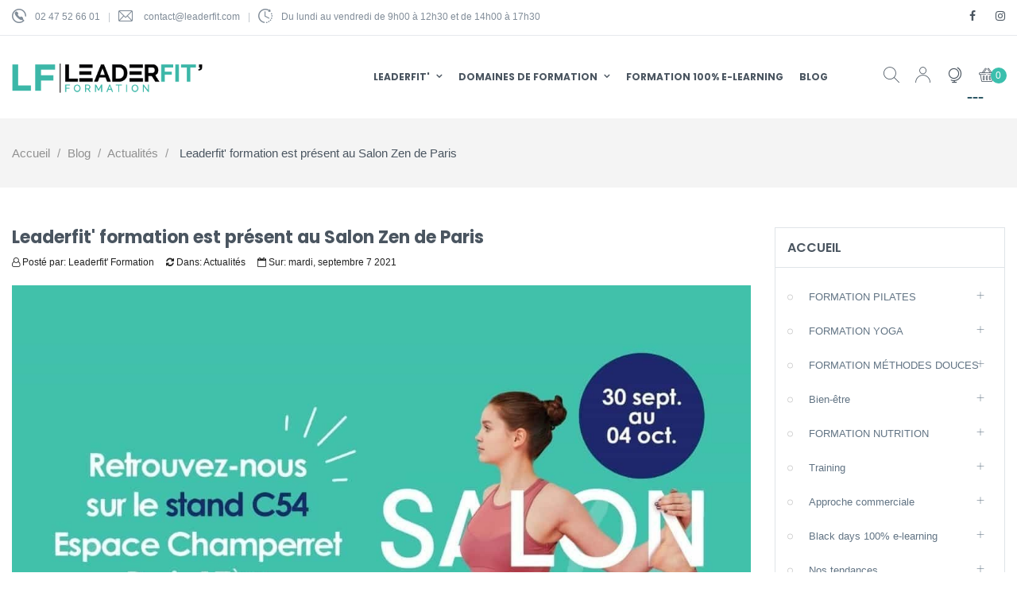

--- FILE ---
content_type: text/html; charset=utf-8
request_url: https://leaderfit-formation.com/blog/leaderfit-formation-est-present-au-salon-zen-de-paris-b19.html
body_size: 21117
content:
<!doctype html><html lang="fr" class="default" ><head><meta charset="utf-8"><meta http-equiv="x-ua-compatible" content="ie=edge"><title>Leaderfit&#039; formation est présent au Salon Zen de Paris - Leaderfit Formation</title><meta name="description" content="Leaderfit&#039; formation est présent sur le salon zen de Paris du 30 septembre au 4 octobre 2021."><meta name="keywords" content=""><link rel="alternate" hreflang="fr-fr" href="https://leaderfit-formation.com/blog/leaderfit-formation-est-present-au-salon-zen-de-paris-b19.html" /><meta name="viewport" content="width=device-width, initial-scale=1"><link rel="icon" type="image/vnd.microsoft.icon" href="https://leaderfit-formation.com/img/favicon.ico?1623746556"><link rel="shortcut icon" type="image/x-icon" href="https://leaderfit-formation.com/img/favicon.ico?1623746556"><link rel="stylesheet" href="https://leaderfit-formation.com/themes/at_phami/assets/cache/theme-0682f31156.css" type="text/css" media="all"><link rel="preload" as="font" href="https://leaderfit-formation.com//themes/at_phami/assets/fonts/Poppins/Poppins-Light.ttf"><link rel="preload" as="font" href="https://leaderfit-formation.com//themes/at_phami/assets/fonts/Poppins/Poppins-Regular.ttf"><link rel="preload" as="font" href="https://leaderfit-formation.com//themes/at_phami/assets/fonts/Poppins/Poppins-Medium.ttf"><link rel="preload" as="font" href="https://leaderfit-formation.com//themes/at_phami/assets/fonts/Poppins/Poppins-SemiBold.ttf"><link rel="preload" as="font" href="https://leaderfit-formation.com//themes/at_phami/assets/fonts/Poppins/Poppins-Bold.ttf"> <script type="text/javascript">var LEO_COOKIE_THEME = "AT_PHAMI_PANEL_CONFIG";
        var add_cart_error = "An error occurred while processing your request. Please try again";
        var ajaxsearch = "1";
        var ceFrontendConfig = {"isEditMode":"","stretchedSectionContainer":"","is_rtl":false};
        var enable_dropdown_defaultcart = 1;
        var enable_flycart_effect = 0;
        var enable_notification = 0;
        var height_cart_item = "200";
        var leo_push = 0;
        var leo_search_url = "https:\/\/leaderfit-formation.com\/module\/leoproductsearch\/productsearch";
        var leo_token = "f85c8e05e94aace79d284e2c0a4aba54";
        var leoproductsearch_static_token = "f85c8e05e94aace79d284e2c0a4aba54";
        var leoproductsearch_token = "d4b48e2105a860dfc8e2bba835d64522";
        var lf_is_gen_rtl = false;
        var lps_show_product_img = "1";
        var lps_show_product_price = "1";
        var lql_ajax_url = "https:\/\/leaderfit-formation.com\/module\/leoquicklogin\/leocustomer";
        var lql_is_gen_rtl = false;
        var lql_module_dir = "\/modules\/leoquicklogin\/";
        var lql_myaccount_url = "https:\/\/leaderfit-formation.com\/mon-compte";
        var lql_redirect = "";
        var number_cartitem_display = 3;
        var numpro_display = "100";
        var prestashop = {"cart":{"products":[],"totals":{"total":{"type":"total","label":"Total","amount":0,"value":"0,00\u00a0\u20ac"},"total_including_tax":{"type":"total","label":"Total TTC","amount":0,"value":"0,00\u00a0\u20ac"},"total_excluding_tax":{"type":"total","label":"Total HT :","amount":0,"value":"0,00\u00a0\u20ac"}},"subtotals":{"products":{"type":"products","label":"Sous-total","amount":0,"value":"0,00\u00a0\u20ac"},"discounts":null,"shipping":{"type":"shipping","label":"Livraison","amount":0,"value":""},"tax":{"type":"tax","label":"Taxes","amount":0,"value":"0,00\u00a0\u20ac"}},"products_count":0,"summary_string":"0 articles","vouchers":{"allowed":1,"added":[]},"discounts":[],"minimalPurchase":0,"minimalPurchaseRequired":""},"currency":{"id":1,"name":"Euro","iso_code":"EUR","iso_code_num":"978","sign":"\u20ac"},"customer":{"lastname":null,"firstname":null,"email":null,"birthday":null,"newsletter":null,"newsletter_date_add":null,"optin":null,"website":null,"company":null,"siret":null,"ape":null,"is_logged":false,"gender":{"type":null,"name":null},"addresses":[]},"language":{"name":"Fran\u00e7ais (French)","iso_code":"fr","locale":"fr-FR","language_code":"fr","is_rtl":"0","date_format_lite":"d\/m\/Y","date_format_full":"d\/m\/Y H:i:s","id":1},"page":{"title":"","canonical":null,"meta":{"title":"Leaderfit' formation est pr\u00e9sent au Salon Zen de Paris - Leaderfit Formation","description":"Leaderfit' formation est pr\u00e9sent sur le salon zen de Paris du 30 septembre au 4 octobre 2021.","keywords":"","robots":"index"},"page_name":"module-leoblog-blog","body_classes":{"lang-fr":true,"lang-rtl":false,"country-FR":true,"currency-EUR":true,"layout-full-width":true,"page-blog":true,"tax-display-enabled":true},"admin_notifications":[]},"shop":{"name":"Leaderfit Formation","logo":"https:\/\/leaderfit-formation.com\/img\/leaderfit-formation-logo-1618221349.jpg","stores_icon":"https:\/\/leaderfit-formation.com\/img\/logo_stores.png","favicon":"https:\/\/leaderfit-formation.com\/img\/favicon.ico"},"urls":{"base_url":"https:\/\/leaderfit-formation.com\/","current_url":"https:\/\/leaderfit-formation.com\/blog\/leaderfit-formation-est-present-au-salon-zen-de-paris-b19.html","shop_domain_url":"https:\/\/leaderfit-formation.com","img_ps_url":"https:\/\/leaderfit-formation.com\/img\/","img_cat_url":"https:\/\/leaderfit-formation.com\/img\/c\/","img_lang_url":"https:\/\/leaderfit-formation.com\/img\/l\/","img_prod_url":"https:\/\/leaderfit-formation.com\/img\/p\/","img_manu_url":"https:\/\/leaderfit-formation.com\/img\/m\/","img_sup_url":"https:\/\/leaderfit-formation.com\/img\/su\/","img_ship_url":"https:\/\/leaderfit-formation.com\/img\/s\/","img_store_url":"https:\/\/leaderfit-formation.com\/img\/st\/","img_col_url":"https:\/\/leaderfit-formation.com\/img\/co\/","img_url":"https:\/\/leaderfit-formation.com\/themes\/at_phami\/assets\/img\/","css_url":"https:\/\/leaderfit-formation.com\/themes\/at_phami\/assets\/css\/","js_url":"https:\/\/leaderfit-formation.com\/themes\/at_phami\/assets\/js\/","pic_url":"https:\/\/leaderfit-formation.com\/upload\/","pages":{"address":"https:\/\/leaderfit-formation.com\/adresse","addresses":"https:\/\/leaderfit-formation.com\/adresses","authentication":"https:\/\/leaderfit-formation.com\/connexion","cart":"https:\/\/leaderfit-formation.com\/panier","category":"https:\/\/leaderfit-formation.com\/index.php?controller=category","cms":"https:\/\/leaderfit-formation.com\/index.php?controller=cms","contact":"https:\/\/leaderfit-formation.com\/nous-contacter","discount":"https:\/\/leaderfit-formation.com\/reduction","guest_tracking":"https:\/\/leaderfit-formation.com\/suivi-commande-invite","history":"https:\/\/leaderfit-formation.com\/historique-commandes","identity":"https:\/\/leaderfit-formation.com\/identite","index":"https:\/\/leaderfit-formation.com\/","my_account":"https:\/\/leaderfit-formation.com\/mon-compte","order_confirmation":"https:\/\/leaderfit-formation.com\/confirmation-commande","order_detail":"https:\/\/leaderfit-formation.com\/index.php?controller=order-detail","order_follow":"https:\/\/leaderfit-formation.com\/suivi-commande","order":"https:\/\/leaderfit-formation.com\/commande","order_return":"https:\/\/leaderfit-formation.com\/index.php?controller=order-return","order_slip":"https:\/\/leaderfit-formation.com\/avoirs","pagenotfound":"https:\/\/leaderfit-formation.com\/page-introuvable","password":"https:\/\/leaderfit-formation.com\/recuperation-mot-de-passe","pdf_invoice":"https:\/\/leaderfit-formation.com\/index.php?controller=pdf-invoice","pdf_order_return":"https:\/\/leaderfit-formation.com\/index.php?controller=pdf-order-return","pdf_order_slip":"https:\/\/leaderfit-formation.com\/index.php?controller=pdf-order-slip","prices_drop":"https:\/\/leaderfit-formation.com\/promotions","product":"https:\/\/leaderfit-formation.com\/index.php?controller=product","search":"https:\/\/leaderfit-formation.com\/recherche","sitemap":"https:\/\/leaderfit-formation.com\/plan-site","stores":"https:\/\/leaderfit-formation.com\/magasins","supplier":"https:\/\/leaderfit-formation.com\/fournisseur","register":"https:\/\/leaderfit-formation.com\/connexion?create_account=1","order_login":"https:\/\/leaderfit-formation.com\/commande?login=1"},"alternative_langs":[],"theme_assets":"\/themes\/at_phami\/assets\/","actions":{"logout":"https:\/\/leaderfit-formation.com\/?mylogout="},"no_picture_image":{"bySize":{"small_default":{"url":"https:\/\/leaderfit-formation.com\/img\/p\/fr-default-small_default.jpg","width":98,"height":116},"cart_default":{"url":"https:\/\/leaderfit-formation.com\/img\/p\/fr-default-cart_default.jpg","width":135,"height":160},"medium_default":{"url":"https:\/\/leaderfit-formation.com\/img\/p\/fr-default-medium_default.jpg","width":239,"height":284},"home_default":{"url":"https:\/\/leaderfit-formation.com\/img\/p\/fr-default-home_default.jpg","width":600,"height":713},"large_default":{"url":"https:\/\/leaderfit-formation.com\/img\/p\/fr-default-large_default.jpg","width":1200,"height":1425}},"small":{"url":"https:\/\/leaderfit-formation.com\/img\/p\/fr-default-small_default.jpg","width":98,"height":116},"medium":{"url":"https:\/\/leaderfit-formation.com\/img\/p\/fr-default-medium_default.jpg","width":239,"height":284},"large":{"url":"https:\/\/leaderfit-formation.com\/img\/p\/fr-default-large_default.jpg","width":1200,"height":1425},"legend":""}},"configuration":{"display_taxes_label":true,"display_prices_tax_incl":false,"is_catalog":false,"show_prices":true,"opt_in":{"partner":true},"quantity_discount":{"type":"discount","label":"Remise sur prix unitaire"},"voucher_enabled":1,"return_enabled":0},"field_required":[],"breadcrumb":{"links":[{"title":"Accueil","url":"https:\/\/leaderfit-formation.com\/"},{"title":"Blog","url":"https:\/\/leaderfit-formation.com\/blog.html"},{"title":"Actualit\u00e9s","url":"https:\/\/leaderfit-formation.com\/blog\/actualites-c10.html"},{"title":"Leaderfit' formation est pr\u00e9sent au Salon Zen de Paris","url":"https:\/\/leaderfit-formation.com\/blog\/leaderfit-formation-est-present-au-salon-zen-de-paris-b19.html"}],"count":4},"link":{"protocol_link":"https:\/\/","protocol_content":"https:\/\/"},"time":1768965612,"static_token":"f85c8e05e94aace79d284e2c0a4aba54","token":"d4b48e2105a860dfc8e2bba835d64522","debug":false};
        var prestashopFacebookAjaxController = "https:\/\/leaderfit-formation.com\/module\/ps_facebook\/Ajax";
        var psemailsubscription_subscription = "https:\/\/leaderfit-formation.com\/module\/ps_emailsubscription\/subscription";
        var psr_icon_color = "#151F6B";
        var show_popup = 1;
        var txt_not_found = "No products found";
        var type_dropdown_defaultcart = "dropdown";
        var type_flycart_effect = "fade";
        var width_cart_item = "305";</script> <script type="text/javascript">var choosefile_text = "Choisir un fichier";
	var turnoff_popup_text = "Ne pas afficher ce popup à nouveau";

	var size_item_quickview = 144;
	var style_scroll_quickview = 'horizontal';
	
	var size_item_page = 144;
	var style_scroll_page = 'horizontal';
	
	var size_item_quickview_attr = 144;	
	var style_scroll_quickview_attr = 'horizontal';
	
	var size_item_popup = 190;
	var style_scroll_popup = 'vertical';</script> <script type="text/javascript">var FancyboxI18nClose = "Fermer";
	var FancyboxI18nNext = "Prochain";
	var FancyboxI18nPrev = "précédent";
	var current_link = "http://leaderfit-formation.com/";		
	var currentURL = window.location;
	currentURL = String(currentURL);
	currentURL = currentURL.replace("https://","").replace("http://","").replace("www.","").replace( /#\w*/, "" );
	current_link = current_link.replace("https://","").replace("http://","").replace("www.","");
	var text_warning_select_txt = "S'il vous plaît sélectionner un pour supprimer?";
	var text_confirm_remove_txt = "Etes-vous sûr de retirer de pied de page?";
	var close_bt_txt = "Fermer";
	var list_menu = [];
	var list_menu_tmp = {};
	var list_tab = [];
	var isHomeMenu = 0;</script><script async src="https://www.googletagmanager.com/gtag/js?id=UA-34548876-1"></script> <script>window.dataLayer = window.dataLayer || [];
  function gtag(){dataLayer.push(arguments);}
  gtag('js', new Date());
  gtag(
    'config',
    'UA-34548876-1',
    {
      'debug_mode':false
      , 'anonymize_ip': true                }
  );</script>  <script>/**
     * List functions will run when document.ready()
     */
    var ap_list_functions = [];
    /**
     * List functions will run when window.load()
     */
    var ap_list_functions_loaded = [];

    /**
     * List functions will run when document.ready() for theme
     */
    
    var products_list_functions = [];</script> <script type='text/javascript'>var leoOption = {
        category_qty:1,
        product_list_image:1,
        product_one_img:1,
        productCdown: 1,
        productColor: 0,
        homeWidth: 600,
        homeheight: 713,
	}

    ap_list_functions.push(function(){
        if (typeof $.LeoCustomAjax !== "undefined" && $.isFunction($.LeoCustomAjax)) {
            var leoCustomAjax = new $.LeoCustomAjax();
            leoCustomAjax.processAjax();
        }
    });</script> <script type="text/javascript">var sp_link_base ='https://leaderfit-formation.com';</script> <script type="text/javascript">function renderDataAjax(jsonData)
{
    for (var key in jsonData) {
	    if(key=='java_script')
        {
            $('body').append(jsonData[key]);
        }
        else
            if($('#ets_speed_dy_'+key).length)
              $('#ets_speed_dy_'+key).replaceWith(jsonData[key]);  
    }
    if($('#header .shopping_cart').length && $('#header .cart_block').length)
    {
        var shopping_cart = new HoverWatcher('#header .shopping_cart');
        var cart_block = new HoverWatcher('#header .cart_block');
        $("#header .shopping_cart a:first").live("hover",
            function(){
    			if (ajaxCart.nb_total_products > 0 || parseInt($('.ajax_cart_quantity').html()) > 0)
    				$("#header .cart_block").stop(true, true).slideDown(450);
    		},
    		function(){
    			setTimeout(function(){
    				if (!shopping_cart.isHoveringOver() && !cart_block.isHoveringOver())
    					$("#header .cart_block").stop(true, true).slideUp(450);
    			}, 200);
    		}
        );
    }
    if(typeof jsonData.custom_js!== undefined && jsonData.custom_js)
        $('head').append('<script src="'+sp_link_base+'/modules/ets_superspeed/views/js/script_custom.js"></javascript');
}</script> <style>.layered_filter_ul .radio,.layered_filter_ul .checkbox {
    display: inline-block;
}
.ets_speed_dynamic_hook .cart-products-count{
    display:none!important;
}
.ets_speed_dynamic_hook .ajax_cart_quantity ,.ets_speed_dynamic_hook .ajax_cart_product_txt,.ets_speed_dynamic_hook .ajax_cart_product_txt_s{
    display:none!important;
}
.ets_speed_dynamic_hook .shopping_cart > a:first-child:after {
    display:none!important;
}</style> <script>(function(w,d,s,l,i){w[l]=w[l]||[];w[l].push({'gtm.start':
new Date().getTime(),event:'gtm.js'});var f=d.getElementsByTagName(s)[0],
j=d.createElement(s),dl=l!='dataLayer'?'&l='+l:'';j.async=true;j.src=
'https://www.googletagmanager.com/gtm.js?id='+i+dl;f.parentNode.insertBefore(j,f);
})(window,document,'script','dataLayer','GTM-PH2JL48');</script>   <script>!function(f,b,e,v,n,t,s)
{if(f.fbq)return;n=f.fbq=function(){n.callMethod?
n.callMethod.apply(n,arguments):n.queue.push(arguments)};
if(!f._fbq)f._fbq=n;n.push=n;n.loaded=!0;n.version='2.0';
n.queue=[];t=b.createElement(e);t.async=!0;
t.src=v;s=b.getElementsByTagName(e)[0];
s.parentNode.insertBefore(t,s)}(window,document,'script',
'https://connect.facebook.net/en_US/fbevents.js');
fbq('init', '1428652631004443'); 
fbq('track', 'PageView');</script> <noscript> <img height="1" width="1" src="https://www.facebook.com/tr?id=1428652631004443&ev=PageView &noscript=1"/> </noscript></head><body id="module-leoblog-blog" class="lang-fr country-fr currency-eur layout-full-width page-blog tax-display-enabled fullwidth"> <noscript><iframe src="https://www.googletagmanager.com/ns.html?id=GTM-PH2JL48" height="0" width="0" style="display:none;visibility:hidden"> </iframe></noscript> <main id="page"> <header id="header"><div class="header-container"><div class="header-banner"><div class="container"><div class="inner"></div></div></div><nav class="header-nav"><div class="topnav"><div class="inner"><div class="wrapper" ><div class="container container-large"><div class="row ApRow has-bg bg-boxed" style="background: no-repeat;" data-bg_data=" no-repeat" ><div class="col-xl-8 col-lg-9 col-md-9 col-sm-9 col-xs-6 col-sp-6 ApColumn " ><div class="block topnav-left ApRawHtml"><div class="number-phone"> <label><i class="icon-telephone"></i></label>02 47 52 66 01</div><div class="email"> <label><i class="icon-mail"></i></label> <a href="mailto:contact@leaderfit.com">contact@leaderfit.com</a></div><div class="time-open"> <label><i class="icon-time"></i></label>Du lundi au vendredi de 9h00 à 12h30 et de 14h00 à 17h30</div></div></div><div class="col-xl-4 col-lg-3 col-md-3 col-sm-3 col-xs-6 col-sp-6 ApColumn " ><div class="block socialfollow-link style-1 ApRawHtml"><ul><li><a href="https://www.facebook.com/leaderfitformation/" tabindex="0"><i class="fa fa-facebook" aria-hidden="true"></i></a></li><li><a href="https://www.instagram.com/leaderfit_formation/" tabindex="0"><i class="fa fa-instagram" aria-hidden="true"></i></a></li></ul></div></div></div></div></div></div></div><div class="bottomnav"><div class="inner"></div></div> </nav><div class="header-top"><div class="inner"><div class="wrapper" ><div class="container container-large"><div class="row ApRow has-bg bg-boxed" style="background: no-repeat;" data-bg_data=" no-repeat" ><div class="col-xl-2 col-lg-12 col-md-12 col-sm-12 col-xs-12 col-sp-12 col-logo ApColumn " ><a href="https://leaderfit-formation.com/"> <img class="logo" src="https://leaderfit-formation.com/img/leaderfit-formation-logo-1618221349.jpg" alt="Leaderfit Formation"></a></div><div class="col-xl-8 col-lg-6 col-md-6 col-sm-6 col-xs-6 col-sp-6 col-center ApColumn " ><div id="memgamenu-form_1553141885" class="ApMegamenu"> <nav data-megamenu-id="1553141885" class="leo-megamenu cavas_menu navbar navbar-default enable-canvas " role="navigation"><div class="navbar-header"> <button type="button" class="navbar-toggler hidden-xl-up" data-toggle="collapse" data-target=".megamenu-off-canvas-1553141885"> <span class="sr-only">Basculer la navigation</span> &#9776; </button></div><div class="leo-top-menu collapse navbar-toggleable-lg megamenu-off-canvas megamenu-off-canvas-1553141885"><ul class="nav navbar-nav megamenu horizontal"><li data-menu-type="category" class="nav-item parent dropdown aligned-fullwidth " > <a class="nav-link dropdown-toggle has-category" data-toggle="dropdown" href="https://leaderfit-formation.com/2-accueil" target="_self"> <span class="menu-title">Leaderfit&#039;</span> </a> <b class="caret"></b><div class="dropdown-sub dropdown-menu" ><div class="dropdown-menu-inner"><div class="row"><div class="mega-col col-md-3" ><div class="mega-col-inner"><div class="leo-widget" data-id_widget="1622622000"><div class="widget-links"><div class="menu-title"> Leaderfit&#039; Formation</div><div class="widget-inner"><div id="tabs1355264946" class="panel-group"><ul class="nav-links"><li ><a href="https://leaderfit-formation.com/content/4-qui-sommes-nous" >Qui sommes-nous ?</a></li><li ><a href="https://leaderfit-formation.com/content/9-nos-valeurs-nos-engagements" >Les valeurs Leaderfit&#039;</a></li><li ><a href="https://leaderfit-formation.com/content/10-nos-garanties" >Les garanties Leaderfit&#039;</a></li><li ><a href="https://leaderfit-formation.com/content/13-rdv-avec-un-conseiller-leaderfit-" >Vos conseillers Leaderfit&#039;</a></li><li ><a href="https://leaderfit-formation.com/content/20-indicateurs-de-qualite-et-de-performance-leaderfit-formation" >Indicateurs de performance et qualité</a></li></ul></div></div></div></div></div></div><div class="mega-col col-md-3" ><div class="mega-col-inner"><div class="leo-widget" data-id_widget="1622622355"><div class="widget-links"><div class="menu-title"> Liens utiles</div><div class="widget-inner"><div id="tabs31896881" class="panel-group"><ul class="nav-links"><li ><a href="https://leaderfit-formation.com/content/15-foire-aux-questions" >FAQ</a></li><li ><a href="https://leaderfit-formation.com/content/14-comment-financer-votre-formation-leaderfit" >Financer votre formation</a></li><li ><a href="https://leaderfit-formation.com/content/17-offres-d-emploi" >Offres d&#039;emploi</a></li><li ><a href="https://leaderfit-formation.com/content/8-newsletter-leaderfit-formation" >S&#039;inscrire à la newsletter</a></li><li ><a href="https://portail.formaway.com/leaderfit/stagiaire/stagiaire.php" >Se connecter à votre espace stagiaire</a></li><li ><a href="https://leaderfit-formation.com/content/11-se-former-en-ligne-leaderfitonline" >Se former en ligne</a></li></ul></div></div></div></div></div></div><div class="mega-col col-md-3" ><div class="mega-col-inner"><div class="leo-widget" data-id_widget="1653923694"><div class="alert alert-success"><p>Possibilité de financer sa formation en 3x sans frais !</p></div></div></div></div></div></div></div></li><li data-menu-type="category" class="nav-item parent dropdown aligned-fullwidth " > <a class="nav-link dropdown-toggle has-category" data-toggle="dropdown" href="https://leaderfit-formation.com/2-accueil" target="_self"> <span class="menu-title">Domaines de formation</span> </a> <b class="caret"></b><div class="dropdown-sub dropdown-menu" ><div class="dropdown-menu-inner"><div class="row"><div class="mega-col col-md-4" ><div class="mega-col-inner"><div class="leo-widget" data-id_widget="1613759397"><div class="widget-subcategories"><div class="widget-inner"><div class="menu-title"> <a href="https://leaderfit-formation.com/10-formation-pilates" title="FORMATION PILATES" class="img"> FORMATION PILATES </a></div><ul><li class="clearfix"> <a href="https://leaderfit-formation.com/48-concevoir-et-animer-des-seances-de-pilates" title="Concevoir et animer des séances de Pilates" class="img"> Concevoir et animer des séances de Pilates </a></li><li class="clearfix"> <a href="https://leaderfit-formation.com/23-modules-pilates-a-la-carte" title="Modules Pilates à la carte" class="img"> Modules Pilates à la carte </a></li><li class="clearfix"> <a href="https://leaderfit-formation.com/75-formation-pilates-sur-machine" title="Formation Pilates sur Machine" class="img"> Formation Pilates sur Machine </a></li><li class="clearfix"> <a href="https://leaderfit-formation.com/57-masterclass-pilates" title="Masterclass Pilates" class="img"> Masterclass Pilates </a></li><li class="clearfix"> <a href="https://leaderfit-formation.com/95-accompagner-les-activites-physiques-et-sportives-des-seniors" title="Accompagner les activités physiques et sportives des séniors" class="img"> Accompagner les activités physiques et sportives des séniors </a></li><li class="clearfix"> <a href="https://leaderfit-formation.com/96-conduire-en-securite-des-seances-de-pilates-sur-machines-a-visee-posturale-et-fonctionnelle" title="Conduire en sécurité des séances de Pilates sur machines à visée posturale et fonctionnelle" class="img"> Conduire en sécurité des séances de Pilates sur machines à visée posturale et fonctionnelle </a></li></ul></div></div></div><div class="leo-widget" data-id_widget="1664888183"><div class="alert alert-success"><p>La formation Pilates éligible au financement CPF est "<strong><span style="text-decoration: underline; color: #40c1ac;"><a href="https://leaderfit-formation.com/48-concevoir-et-animer-des-seances-de-pilates" target="_blank"><span style="color: #40c1ac; text-decoration: underline;">Concevoir et animer des séances de Pilates</span></a></span>"&nbsp;</strong></p></div></div><div class="leo-widget" data-id_widget="1620028207"><div class="widget-subcategories"><div class="widget-inner"><div class="menu-title"> <a href="https://leaderfit-formation.com/15-formation-nutrition" title="FORMATION NUTRITION" class="img"> FORMATION NUTRITION </a></div><ul><li class="clearfix"> <a href="https://leaderfit-formation.com/29-devenir-coach-en-nutrition" title="Devenir Coach en Nutrition" class="img"> Devenir Coach en Nutrition </a></li><li class="clearfix"> <a href="https://leaderfit-formation.com/63-modules-nutrition-a-la-carte" title="Modules nutrition à la carte" class="img"> Modules nutrition à la carte </a></li></ul></div></div></div><div class="leo-widget" data-id_widget="1620029211"><div class="widget-subcategories"><div class="widget-inner"><div class="menu-title"> <a href="https://leaderfit-formation.com/18-approche-commerciale" title="Approche commerciale" class="img"> Approche commerciale </a></div><ul><li class="clearfix"> <a href="https://leaderfit-formation.com/36-cursus-entrepreneur" title="Cursus entrepreneur" class="img"> Cursus entrepreneur </a></li></ul></div></div></div></div></div><div class="mega-col col-md-4" ><div class="mega-col-inner"><div class="leo-widget" data-id_widget="1676372624"><div class="widget-subcategories"><div class="widget-inner"><div class="menu-title"> <a href="https://leaderfit-formation.com/19-formation-yoga" title="FORMATION YOGA" class="img"> FORMATION YOGA </a></div><ul><li class="clearfix"> <a href="https://leaderfit-formation.com/41-modules-yoga-a-la-carte" title="Modules yoga à la carte" class="img"> Modules yoga à la carte </a></li><li class="clearfix"> <a href="https://leaderfit-formation.com/89-concevoir-et-animer-des-seances-de-yoga" title="Concevoir et animer des séances de Yoga" class="img"> Concevoir et animer des séances de Yoga </a></li></ul></div></div></div><div class="leo-widget" data-id_widget="1713187513"><div class="alert alert-success"><p>La formation Yoga éligible au financement CPF est "<a href="https://leaderfit-formation.com/89-concevoir-et-animer-des-seances-de-yoga-">Concevoir et animer des séance YOGA</a>"</p></div></div><div class="leo-widget" data-id_widget="1676374082"><div class="widget-subcategories"><div class="widget-inner"><div class="menu-title"> <a href="https://leaderfit-formation.com/71-formation-methodes-douces" title="FORMATION MÉTHODES DOUCES" class="img"> FORMATION MÉTHODES DOUCES </a></div><ul><li class="clearfix"> <a href="https://leaderfit-formation.com/72-devenir-coach-en-relaxation" title="Devenir coach en relaxation" class="img"> Devenir coach en relaxation </a></li><li class="clearfix"> <a href="https://leaderfit-formation.com/73-modules-a-la-carte" title="Modules à la carte" class="img"> Modules à la carte </a></li></ul></div></div></div><div class="leo-widget" data-id_widget="1620028003"><div class="widget-subcategories"><div class="widget-inner"><div class="menu-title"> <a href="https://leaderfit-formation.com/11-formations-bien-etre" title="Bien-être" class="img"> Bien-être </a></div><ul><li class="clearfix"> <a href="https://leaderfit-formation.com/44-cursus-coach-bien-etre" title="Cursus Coach Bien-être" class="img"> Cursus Coach Bien-être </a></li><li class="clearfix"> <a href="https://leaderfit-formation.com/21-developpement-personnel" title="Développement personnel" class="img"> Développement personnel </a></li></ul></div></div></div></div></div><div class="mega-col col-md-4" ><div class="mega-col-inner"><div class="leo-widget" data-id_widget="1699365509"><div class="widget-subcategories"><div class="widget-inner"><div class="menu-title"> <a href="https://leaderfit-formation.com/76-nos-tendances" title="Nos tendances" class="img"> Nos tendances </a></div><ul><li class="clearfix"> <a href="https://leaderfit-formation.com/80-gym-hypopressive" title="Gym hypopressive" class="img"> Gym hypopressive </a></li><li class="clearfix"> <a href="https://leaderfit-formation.com/81-pilates-fascia" title="Pilates fascia" class="img"> Pilates fascia </a></li><li class="clearfix"> <a href="https://leaderfit-formation.com/82-pilates-reform-ball" title="Pilates Reform&#039; Ball" class="img"> Pilates Reform&#039; Ball </a></li><li class="clearfix"> <a href="https://leaderfit-formation.com/83-pilates-elastique-ballon-paille" title="Pilates élastique &amp; ballon paille" class="img"> Pilates élastique &amp; ballon paille </a></li><li class="clearfix"> <a href="https://leaderfit-formation.com/94-stretching-mobility" title="Stretching mobility" class="img"> Stretching mobility </a></li></ul></div></div></div><div class="leo-widget" data-id_widget="1706782109"><div class="alert alert-success"><p>Découvrez nos tendances 2025 !</p></div></div></div></div></div></div></div></li><li data-menu-type="category" class="nav-item " > <a class="nav-link has-category" href="https://leaderfit-formation.com/60-black-days-100-e-learning" target="_self"> <span class="menu-title">Formation 100% e-learning</span> </a></li><li data-menu-type="url" class="nav-item " > <a class="nav-link has-category" href="https://leaderfit-formation.com/blog.html" target="_self"> <span class="menu-title">Blog</span> </a></li></ul></div> </nav> <script type="text/javascript">// 				
                            // var type="horizontal";
                            // checkActiveLink();
                            // checkTarget();
                            list_menu_tmp.id = '1553141885';
                            list_menu_tmp.type = 'horizontal';
            // 
            
                                						
                                    // offCanvas();
                                    // var show_cavas = 1;
                                    // console.log('testaaa');
                                    // console.log(show_cavas);
                                    list_menu_tmp.show_cavas =1;

                    
                                        
                    list_menu_tmp.list_tab = list_tab;
                    list_menu.push(list_menu_tmp);
                    list_menu_tmp = {};	
                    list_tab = {};</script> </div></div><div class="col-xl-2 col-lg-6 col-md-6 col-sm-6 col-xs-6 col-sp-6 col-info ApColumn " ><div id="leo_search_block_top" class="block exclusive search-by-category"> <a id="show_search" href="javascript:void(0)" data-toggle="dropdown" class="float-xs-right popup-title"> <span>Recherche de produits</span><i class="icon-search"></i> </a> <span class="close-overlay"><i class="material-icons">&#xE5CD;</i></span><div class="over-layer"></div><div class="block-form clearfix"><form method="get" action="https://leaderfit-formation.com/index.php?controller=productsearch" id="leosearchtopbox"> <input type="hidden" name="fc" value="module" /> <input type="hidden" name="module" value="leoproductsearch" /> <input type="hidden" name="controller" value="productsearch" /><div class="block_content clearfix"><div class="box-leoproductsearch-result"><div class="leoproductsearch-result container"><div class="leoproductsearch-loading cssload-container"><div class="cssload-speeding-wheel"></div></div> <input class="search_query form-control grey" type="text" id="leo_search_query_top" name="search_query" value="" placeholder="Rechercher notre catalogue" /> <button type="submit" id="leo_search_top_button" class="btn btn-default button button-small"><i class="icon-search"></i></button></div></div><div class="list-cate-wrapper"> <input id="leosearchtop-cate-id" name="cate" value="" type="hidden"> <a href="#" id="dropdownListCateTop" class="select-title" rel="nofollow" data-toggle="dropdown" aria-haspopup="true" aria-expanded="false"> <span>Rechercher par catégorie</span> </a><div class="list-cate dropdown-menu" aria-labelledby="dropdownListCateTop"><div class="container"><div class="row search-flex"><div class="col-lg-4 col-sp-12"><h4 class="title_block">Rechercher par catégorie</h4><div class="box-cate"> <a href="#" data-cate-id="" data-cate-name="Tout" class="cate-item active" >Tout</a> <a href="#" data-cate-id="2" data-cate-name="Accueil" class="cate-item cate-level-1" >Accueil</a> <a href="#" data-cate-id="10" data-cate-name="FORMATION PILATES" class="cate-item cate-level-2" >--FORMATION PILATES</a> <a href="#" data-cate-id="48" data-cate-name="Concevoir et animer des séances de Pilates" class="cate-item cate-level-3" >---Concevoir et animer des séances de Pilates</a> <a href="#" data-cate-id="23" data-cate-name="Modules Pilates à la carte" class="cate-item cate-level-3" >---Modules Pilates à la carte</a> <a href="#" data-cate-id="38" data-cate-name="Les Formations du cursus Instructeur LF&#039; Pilates" class="cate-item cate-level-4" >----Les Formations du cursus Instructeur LF&#039; Pilates</a> <a href="#" data-cate-id="27" data-cate-name="Spécialisations optionnelles" class="cate-item cate-level-4" >----Spécialisations optionnelles</a> <a href="#" data-cate-id="79" data-cate-name="Pilates fascia" class="cate-item cate-level-4" >----Pilates fascia</a> <a href="#" data-cate-id="75" data-cate-name="Formation Pilates sur Machine" class="cate-item cate-level-3" >---Formation Pilates sur Machine</a> <a href="#" data-cate-id="57" data-cate-name="Masterclass Pilates" class="cate-item cate-level-3" >---Masterclass Pilates</a> <a href="#" data-cate-id="95" data-cate-name="Accompagner les activités physiques et sportives des séniors" class="cate-item cate-level-3" >---Accompagner les activités physiques et sportives des séniors</a> <a href="#" data-cate-id="96" data-cate-name="Conduire en sécurité des séances de Pilates sur machines à visée posturale et fonctionnelle" class="cate-item cate-level-3" >---Conduire en sécurité des séances de Pilates sur machines à visée posturale et fonctionnelle</a> <a href="#" data-cate-id="19" data-cate-name="FORMATION YOGA" class="cate-item cate-level-2" >--FORMATION YOGA</a> <a href="#" data-cate-id="41" data-cate-name="Modules yoga à la carte" class="cate-item cate-level-3" >---Modules yoga à la carte</a> <a href="#" data-cate-id="89" data-cate-name="Concevoir et animer des séances de Yoga" class="cate-item cate-level-3" >---Concevoir et animer des séances de Yoga</a> <a href="#" data-cate-id="71" data-cate-name="FORMATION MÉTHODES DOUCES" class="cate-item cate-level-2" >--FORMATION MÉTHODES DOUCES</a> <a href="#" data-cate-id="72" data-cate-name="Devenir coach en relaxation" class="cate-item cate-level-3" >---Devenir coach en relaxation</a> <a href="#" data-cate-id="73" data-cate-name="Modules à la carte" class="cate-item cate-level-3" >---Modules à la carte</a> <a href="#" data-cate-id="11" data-cate-name="Bien-être" class="cate-item cate-level-2" >--Bien-être</a> <a href="#" data-cate-id="44" data-cate-name="Cursus Coach Bien-être" class="cate-item cate-level-3" >---Cursus Coach Bien-être</a> <a href="#" data-cate-id="45" data-cate-name="Les formations du cursus bien-être" class="cate-item cate-level-4" >----Les formations du cursus bien-être</a> <a href="#" data-cate-id="46" data-cate-name="Spécialisations optionnelles" class="cate-item cate-level-4" >----Spécialisations optionnelles</a> <a href="#" data-cate-id="21" data-cate-name="Développement personnel" class="cate-item cate-level-3" >---Développement personnel</a> <a href="#" data-cate-id="15" data-cate-name="FORMATION NUTRITION" class="cate-item cate-level-2" >--FORMATION NUTRITION</a> <a href="#" data-cate-id="29" data-cate-name="Devenir Coach en Nutrition" class="cate-item cate-level-3" >---Devenir Coach en Nutrition</a> <a href="#" data-cate-id="63" data-cate-name="Modules nutrition à la carte" class="cate-item cate-level-3" >---Modules nutrition à la carte</a> <a href="#" data-cate-id="16" data-cate-name="Training" class="cate-item cate-level-2" >--Training</a> <a href="#" data-cate-id="33" data-cate-name="Functional Trainer" class="cate-item cate-level-3" >---Functional Trainer</a> <a href="#" data-cate-id="34" data-cate-name="Personal Trainer" class="cate-item cate-level-3" >---Personal Trainer</a> <a href="#" data-cate-id="35" data-cate-name="Préparateur sportif" class="cate-item cate-level-3" >---Préparateur sportif</a> <a href="#" data-cate-id="18" data-cate-name="Approche commerciale" class="cate-item cate-level-2" >--Approche commerciale</a> <a href="#" data-cate-id="36" data-cate-name="Cursus entrepreneur" class="cate-item cate-level-3" >---Cursus entrepreneur</a> <a href="#" data-cate-id="60" data-cate-name="Black days 100% e-learning" class="cate-item cate-level-2" >--Black days 100% e-learning</a> <a href="#" data-cate-id="61" data-cate-name="100% E-learning Pilates" class="cate-item cate-level-3" >---100% E-learning Pilates</a> <a href="#" data-cate-id="62" data-cate-name="100% E-learning nutrition" class="cate-item cate-level-3" >---100% E-learning nutrition</a> <a href="#" data-cate-id="76" data-cate-name="Nos tendances" class="cate-item cate-level-2" >--Nos tendances</a> <a href="#" data-cate-id="80" data-cate-name="Gym hypopressive" class="cate-item cate-level-3" >---Gym hypopressive</a> <a href="#" data-cate-id="81" data-cate-name="Pilates fascia" class="cate-item cate-level-3" >---Pilates fascia</a> <a href="#" data-cate-id="82" data-cate-name="Pilates Reform&#039; Ball" class="cate-item cate-level-3" >---Pilates Reform&#039; Ball</a> <a href="#" data-cate-id="83" data-cate-name="Pilates élastique &amp; ballon paille" class="cate-item cate-level-3" >---Pilates élastique &amp; ballon paille</a> <a href="#" data-cate-id="94" data-cate-name="Stretching mobility" class="cate-item cate-level-3" >---Stretching mobility</a></div></div><div class="col-lg-8 hidden-md-down"><div class="row search-flex hidden-md-down ApRow has-bg bg-boxed" style="background: no-repeat;" data-bg_data=" no-repeat" ><div class="col-sm-6 col-xs-6 col-sp-6 col-md-6 col-lg-6 col-xl-6 ApColumn " ><div class="block ApProductList"> <input type="hidden" class="apconfig" value='[base64]'/><h4 class="title_block"> Nouveau produit</h4></div></div><div class="col-sm-6 col-xs-6 col-sp-6 col-md-6 col-lg-6 col-xl-6 ApColumn " ><div class="block ApProductList"> <input type="hidden" class="apconfig" value='[base64]'/><h4 class="title_block"> Best-seller</h4><ul class="product_list grid row plist-product"><li class="ajax_block_product product_block col-xl-12 col-lg-12 col-md-6 col-sm-6 col-xs-6 col-sp-12 first_item"> <article class="product-miniature js-product-miniature" data-id-product="41" data-id-product-attribute="153" itemscope itemtype="http://schema.org/Product"><div class="thumbnail-container"><div class="product-image"><a href="https://leaderfit-formation.com/formation-pilates/41-153-pilates-cadillac-1#/26-format-presentiel" class="thumbnail product-thumbnail"> <img class="img-fluid" src = "https://leaderfit-formation.com/263-home_default/pilates-cadillac-1.jpg" alt = "formation PIlates cadillac 1" data-full-size-image-url = "https://leaderfit-formation.com/263-large_default/pilates-cadillac-1.jpg" > <span class="product-additional" data-idproduct="41"></span> </a></div><div class="product-meta"><h3 class="h3 product-title" itemprop="name"><a href="https://leaderfit-formation.com/formation-pilates/41-153-pilates-cadillac-1#/26-format-presentiel">Pilates Cadillac 1</a></h3><div class="product-price-and-shipping "><span class="price" itemprop="offers" itemscope itemtype="http://schema.org/Offer"> <span itemprop="priceCurrency" content="EUR"></span><span itemprop="price" content="1225">1 225,00&nbsp;€</span> </span></div></div></div> </article></li><li class="ajax_block_product product_block col-xl-12 col-lg-12 col-md-6 col-sm-6 col-xs-6 col-sp-12 "> <article class="product-miniature js-product-miniature" data-id-product="194" data-id-product-attribute="272" itemscope itemtype="http://schema.org/Product"><div class="thumbnail-container"><div class="product-image"><a href="https://leaderfit-formation.com/formation-pilates/194-272-pilates-matwork-2#/26-format-presentiel" class="thumbnail product-thumbnail"> <img class="img-fluid" src = "https://leaderfit-formation.com/531-home_default/pilates-matwork-2.jpg" alt = "Petit matériel Pilates intermédiaire Pilates ring Foam roller Pilates petit matériel Coach Santé" data-full-size-image-url = "https://leaderfit-formation.com/531-large_default/pilates-matwork-2.jpg" > <span class="product-additional" data-idproduct="194"></span> </a></div><div class="product-meta"><h3 class="h3 product-title" itemprop="name"><a href="https://leaderfit-formation.com/formation-pilates/194-272-pilates-matwork-2#/26-format-presentiel">Pilates Matwork 2</a></h3><div class="product-price-and-shipping "><span class="price" itemprop="offers" itemscope itemtype="http://schema.org/Offer"> <span itemprop="priceCurrency" content="EUR"></span><span itemprop="price" content="650">650,00&nbsp;€</span> </span></div></div></div> </article></li><li class="ajax_block_product product_block col-xl-12 col-lg-12 col-md-6 col-sm-6 col-xs-6 col-sp-12 last_item"> <article class="product-miniature js-product-miniature" data-id-product="193" data-id-product-attribute="0" itemscope itemtype="http://schema.org/Product"><div class="thumbnail-container"><div class="product-image"><a href="https://leaderfit-formation.com/accueil/193-accompagner-les-activites-physiques-et-sportives-des-seniors-e-learning-presentiel" class="thumbnail product-thumbnail"> <img class="img-fluid" src = "https://leaderfit-formation.com/510-home_default/accompagner-les-activites-physiques-et-sportives-des-seniors-e-learning-presentiel.jpg" alt = "Activités physique senior Formations seniors Pilates seniors Yoga seniors" data-full-size-image-url = "https://leaderfit-formation.com/510-large_default/accompagner-les-activites-physiques-et-sportives-des-seniors-e-learning-presentiel.jpg" > <span class="product-additional" data-idproduct="193"></span> </a></div><div class="product-meta"><h3 class="h3 product-title" itemprop="name"><a href="https://leaderfit-formation.com/accueil/193-accompagner-les-activites-physiques-et-sportives-des-seniors-e-learning-presentiel">Accompagner les activités physiques et...</a></h3><div class="product-price-and-shipping "><span class="price" itemprop="offers" itemscope itemtype="http://schema.org/Offer"> <span itemprop="priceCurrency" content="EUR"></span><span itemprop="price" content="3300">3 300,00&nbsp;€</span> </span></div></div></div> </article></li></ul></div></div></div></div></div></div></div></div></div></form></div></div> <script type="text/javascript">var blocksearch_type = 'top';</script> <div class="dropdown"><div class="ap-quick-login js-dropdown popup-over"> <a href="javascript:void(0)" class="leo-quickloginleo-dropdown dropdown-toggle popup-title" data-enable-sociallogin="" data-type="dropdown" data-layout="login" data-toggle="dropdown" aria-haspopup="true" aria-expanded="false" title="Connexion rapide" rel="nofollow"> <i class="icon-user"></i> <span class="text-title hidden-xl-down">S'identifier</span> </a><div class="popup-content dropdown-menu leo-dropdown-wrapper"><div class="leo-quicklogin-form row dropdown"><div class="leo-form leo-login-form col-sm-12 leo-form-active full-width"><h3 class="leo-login-title"> <span class="title-both"> Connexion au compte existant </span> <span class="title-only"> Connectez-vous à votre compte </span></h3><form class="lql-form-content leo-login-form-content" action="#" method="post"><div class="form-group lql-form-mesg has-success"></div><div class="form-group lql-form-mesg has-danger"></div><div class="form-group lql-form-content-element"> <input type="email" class="form-control lql-email-login" name="lql-email-login" required="" placeholder="Adresse e-mail"></div><div class="form-group lql-form-content-element"> <input type="password" class="form-control lql-pass-login" name="lql-pass-login" required="" placeholder="Mot de passe"></div><div class="form-group row lql-form-content-element"><div class="col-xs-6"> <input type="checkbox" class="lql-rememberme" name="lql-rememberme"> <label class="form-control-label"><span>Souviens-toi de moi</span></label></div><div class="col-xs-6 text-sm-right"> <a role="button" href="#" class="leoquicklogin-forgotpass">Mot de passe oublié ?</a></div></div><div class="form-group text-right"> <button type="submit" class="form-control-submit lql-form-bt lql-login-bt btn btn-primary"> <span class="leoquicklogin-loading leoquicklogin-cssload-speeding-wheel"></span> <i class="leoquicklogin-icon leoquicklogin-success-icon material-icons">&#xE876;</i> <i class="leoquicklogin-icon leoquicklogin-fail-icon material-icons">&#xE033;</i> <span class="lql-bt-txt"> S'identifier </span> </button></div><div class="form-group lql-callregister"> <a role="button" href="#" class="lql-callregister-action">Pas de compte? Créer un ici ?</a></div></form><div class="leo-resetpass-form"><h3>réinitialiser le mot de passe</h3><form class="lql-form-content leo-resetpass-form-content" action="#" method="post"><div class="form-group lql-form-mesg has-success"></div><div class="form-group lql-form-mesg has-danger"></div><div class="form-group lql-form-content-element"> <input type="email" class="form-control lql-email-reset" name="lql-email-reset" required="" placeholder="Adresse e-mail"></div><div class="form-group"> <button type="submit" class="form-control-submit lql-form-bt leoquicklogin-reset-pass-bt btn btn-primary"> <span class="leoquicklogin-loading leoquicklogin-cssload-speeding-wheel"></span> <i class="leoquicklogin-icon leoquicklogin-success-icon material-icons">&#xE876;</i> <i class="leoquicklogin-icon leoquicklogin-fail-icon material-icons">&#xE033;</i> <span class="lql-bt-txt"> réinitialiser le mot de passe </span> </button></div></form></div></div><div class="leo-form leo-register-form col-sm-12 leo-form-inactive full-width"><h3 class="leo-register-title"> Nouveau compte S'inscrire</h3><form class="lql-form-content leo-register-form-content" action="#" method="post"><div class="form-group lql-form-mesg has-success"></div><div class="form-group lql-form-mesg has-danger"></div><div class="form-group lql-form-content-element"> <input type="text" class="form-control lql-register-firstname" name="lql-register-firstname" required="" placeholder="Prénom"></div><div class="form-group lql-form-content-element"> <input type="text" class="form-control lql-register-lastname" name="lql-register-lastname" required="" placeholder="Nom de famille"></div><div class="form-group lql-form-content-element"> <input type="email" class="form-control lql-register-email" name="lql-register-email" required="" placeholder="Adresse e-mail"></div><div class="form-group lql-form-content-element"> <input type="password" class="form-control lql-register-pass" name="lql-register-pass" required="" placeholder="Mot de passe"></div><div class="form-group text-right"> <button type="submit" class="form-control-submit lql-form-bt lql-register-bt btn btn-primary"> <span class="leoquicklogin-loading leoquicklogin-cssload-speeding-wheel"></span> <i class="leoquicklogin-icon leoquicklogin-success-icon material-icons">&#xE876;</i> <i class="leoquicklogin-icon leoquicklogin-fail-icon material-icons">&#xE033;</i> <span class="lql-bt-txt"> Créer un compte </span> </button></div><div class="form-group lql-calllogin"><div>Vous avez déjà un compte?</div> <a role="button" href="#" class="lql-calllogin-action">Connectez-vous à la place</a> Ou <a role="button" href="#" class="lql-calllogin-action lql-callreset-action">Réinitialiser le mot de passe</a></div></form></div></div></div></div></div><div id="leo_block_top" class="popup-over e-scale float-md-right"> <a href="javascript:void(0)" data-toggle="dropdown" class="popup-title"> <i class="icon-globe-alt"></i> <span class="title_block_top">Mon compte</span> </a><div class="popup-content"><div class="row"><div class="col-xs-12"><div class="language-selector"> <span class="title_block">Langue :</span><ul class="link"><li class="current" > <a href="https://leaderfit-formation.com/blog/leaderfit-formation-est-present-au-salon-zen-de-paris-b19.html" class="dropdown-item"> <img src="/img/l/1.jpg" alt="Français" class="img-fluid" /> <span>Français</span> </a></li></ul></div><div class="currency-selector"> <span class="title_block">Devise :</span><ul class="link"><li class="current" > <a title="Euro" rel="nofollow" href="https://leaderfit-formation.com/blog/leaderfit-formation-est-present-au-salon-zen-de-paris-b19.html?SubmitCurrency=1&amp;id_currency=1" class="dropdown-item">EUR €</a></li></ul></div></div><div class="col-xs-12"></div></div></div></div><div id="cart-block"><div class="blockcart cart-preview inactive" data-refresh-url="//leaderfit-formation.com/module/ps_shoppingcart/ajax"><div class="header"> <span class="title_cart">Chariot</span> <i class="icon-shopping-basket"></i><div class="cart-quantity"> <span class="cart-products-count">0<span class="cart-unit hidden-xl-down"> articles</span></span></div><div class="mini_card"> <span>Votre panier est actuellement vide.</span></div></div></div></div></div></div></div></div><div class="row ApRow " style="" ><div class="col-xl-12 col-lg-12 col-md-12 col-sm-12 col-xs-12 col-sp-12 ApColumn " ></div></div></div></div></div> </header> <aside id="notifications"><div class="container"></div> </aside> <section id="wrapper"> <nav data-depth="4" class="breadcrumb hidden-sm-down"><div class="container"><div class="box-breadcrumb"><ol itemscope itemtype="http://schema.org/BreadcrumbList"><li itemprop="itemListElement" itemscope itemtype="http://schema.org/ListItem"> <a itemprop="item" href="https://leaderfit-formation.com/"> <span itemprop="name">Accueil</span> </a><meta itemprop="position" content="1"></li><li itemprop="itemListElement" itemscope itemtype="http://schema.org/ListItem"> <a itemprop="item" href="https://leaderfit-formation.com/blog.html"> <span itemprop="name">Blog</span> </a><meta itemprop="position" content="2"></li><li itemprop="itemListElement" itemscope itemtype="http://schema.org/ListItem"> <a itemprop="item" href="https://leaderfit-formation.com/blog/actualites-c10.html"> <span itemprop="name">Actualités</span> </a><meta itemprop="position" content="3"></li><li itemprop="itemListElement" itemscope itemtype="http://schema.org/ListItem"> <a itemprop="item" href="https://leaderfit-formation.com/blog/leaderfit-formation-est-present-au-salon-zen-de-paris-b19.html"> <span itemprop="name">Leaderfit&#039; formation est présent au Salon Zen de Paris</span> </a><meta itemprop="position" content="4"></li></ol></div></div> </nav><div class="container" id=""><div class="row"><div id="content-wrapper" class="right-column col-xs-12 col-sm-12 col-md-8 col-lg-9"> <section id="main"><div id="blogpage"> <article class="blog-detail"><h1 class="blog-title">Leaderfit&#039; formation est présent au Salon Zen de Paris</h1><div class="blog-meta"> <span class="blog-author"> <i class="fa fa-user-o" aria-hidden="true"></i> <span>Posté par: </span> <a href="https://leaderfit-formation.com/blog.html?author=Leaderfit%27+Formation" title="Leaderfit&#039; Formation">Leaderfit&#039; Formation</a> </span> <span class="blog-cat"> <i class="fa fa-refresh" aria-hidden="true"></i> <span>Dans: </span> <a href="https://leaderfit-formation.com/blog/actualites-c10.html" title="Actualités">Actualités</a> </span> <span class="blog-created"> <i class="fa fa-calendar-o" aria-hidden="true"></i> <span>Sur: </span> <time class="date" datetime="2021"> mardi, septembre 7 2021 </time> </span></div><div class="blog-image"> <img src="https://leaderfit-formation.com/img/leoblog/b/1/19/lg-b-salon zen 2021.jpg" title="Leaderfit&#039; formation est présent au Salon Zen de Paris" class="img-fluid" /></div><div class="blog-description"><p>Pour la toute première fois, nous aurons le grand privilège d’être présent lors de la 34ème édition du <a href="https://www.salon-zen.fr/" target="_blank" rel="noreferrer noopener">Salon Zen de Paris</a>. Celui-ci aura lieu <strong>du 30 septembre au 4 octobre 2021 à l’espace Champerret, Paris 17ème</strong>. Pour 2021, le Salon Zen est sous le signe de la reconstruction et du renouveau, c’est avec l’envie d’accompagner les hommes et les femmes dans leur quête de mieux être que nous voulons y présenter nos formations bien-être (<a href="https://leaderfit-formation.com/19-cursus-instructeur-yoga" target="_blank" rel="noreferrer noopener">Yoga</a>, <a href="https://leaderfit-formation.com/20-cursus-instructeur-relaxation" target="_blank" rel="noreferrer noopener">Relaxation</a>, <a href="https://leaderfit-formation.com/formations-bien-etre/66-109-meditation-en-pleine-conscience#/29-format-visio" target="_blank" rel="noreferrer noopener">Méditation</a>, <a href="https://leaderfit-formation.com/formations-bien-etre/59-90-gestion-du-stress#/26-format-presentiel" target="_blank" rel="noreferrer noopener">Gestion du stress</a>,&nbsp;<a href="https://leaderfit-formation.com/developpement-personnel/98-qi-gong-xpeo" target="_blank" rel="noreferrer noopener">Qi gong</a> ou encore <a href="https://leaderfit-formation.com/15-nutrition" target="_blank" rel="noreferrer noopener">Nutrition</a>…).</p><h2>Où trouver Leaderfit' Formation sur le Salon Zen ?</h2><p>Vous pourrez nous rencontrer sur le <strong>Stand C54</strong>&nbsp;durant ces quelques jours sous le signe du bien-être. Le <strong>dimanche 3 octobre à 11h</strong>, nous vous proposons, avec notre formateur Olivier Raurich, un <strong>atelier expérientiel sur le thème de la méditation en pleine conscience</strong>. Lors de cet atelier, Olivier vous présentera les clés de la méditation de pleine conscience : une vie sans stress, l’harmonie relationnelle et l’efficacité professionnelle avant de vous proposer une pratique guidée pour goûter à votre paix intérieure, accessible directement en toutes circonstances.</p><h2>Présentation d'Olivier Raurich, notre formateur Méditation en pleine conscience :</h2><table cellspacing="10" cellpadding="10" style="margin-left:auto;margin-right:auto;"><tbody><tr><td><img src="https://leaderfit-formation.com/img/cms/photos_formateurs/PORTRAIT_OLIVIER_RAURICH.jpg" alt="" width="141" height="202" /></td><td>Olivier Raurich, Ancien élève de l’École Normale Supérieure de la Rue d’Ulm, agrégé de mathématiques et spécialiste de la théorie du chaos. A 24 ans, il rencontre le Dalaï Lama, devient interprète de grands lamas tibétains et s’initie en profondeur à la méditation et à la sagesse bouddhiste, tout en poursuivant sa carrière scientifique dans l’enseignement supérieur. Enseignant de méditation depuis 25 ans, avec plus de 10 000 heures de méditation à son actif, il est formateur d’instructeurs de méditation de pleine conscience, conférencier et formateur auprès du grand public, du monde de l’entreprise, de l’éducation et de la santé. Il est auteur de cinq ouvrages sur le sujet.</td></tr></tbody></table><h2></h2><h2>Comment venir au Salon Zen de Paris et rencontrer Leaderfit' Formation ?</h2><p></p><center><iframe width="600" height="450" style="border:0;" src="https://www.google.com/maps/embed?pb=!1m18!1m12!1m3!1d2623.457364197993!2d2.2861294659037403!3d48.88762020660174!2m3!1f0!2f0!3f0!3m2!1i1024!2i768!4f13.1!3m3!1m2!1s0x47e66f8f938bb147%3A0x258ae77618e6ed94!2sEspace%20Champerret!5e0!3m2!1sfr!2sfr!4v1631189617196!5m2!1sfr!2sfr"></iframe></center><center></center><p style="text-align:center;"><strong>Lieu</strong> : Espace champerret<br /><strong>Adresse</strong> : 6, rue Jean Oestreicher 75 017 PARIS</p><table cellspacing="10" cellpadding="10" border="2" style="margin-left:auto;margin-right:auto;"><tbody><tr><td style="text-align:center;"><strong>METRO</strong></td><td style="text-align:center;"><strong>BUS</strong></td><td style="text-align:center;"><strong>VOITURE</strong></td><td style="text-align:center;"><strong>VELIB'</strong></td></tr><tr><td style="text-align:center;"><p>Ligne 3</p><p>Arrêt station Porte de Champerret</p></td><td style="text-align:center;">Ligne 83, 92, 93, 163, 164, 165, PC</td><td style="text-align:center;"><p>Parking Indigo<br />(payant)</p><p>10, boulevard de l'Yser,<br />7507 PARIS</p></td><td style="text-align:center;"><p>Arrêt station Porte de Champerret</p><p>182, boulevard Berthier <br />75017 PARIS</p></td></tr></tbody></table><p></p><p><strong>Informations complémentaires :</strong></p><p>Port du masque, présentation du pass sanitaire obligatoire et distanciations physiques à respecter pour une visite en toute sécurité.</p><p>Pour la planète, pensez à vous munir de sacs et de cabas, les sacs plastiques sont désormais interdits.</p><p style="text-align:center;"><strong>&gt;&gt; pour plus d'informations pratiques, rendez-vous sur le site&nbsp;<a href="https://www.salon-zen.fr/infos-pratiques/informations-pratiques/" target="_blank" rel="noreferrer noopener">salon-zen.com</a></strong></p><h2>Quelques informations sur le Salon Zen 2021&nbsp;:</h2><ul style="list-style-type:square;"><li>Près de <strong>300 exposants</strong>, experts du mieux-être, du développement personnel et de l’art de vivre</li><li>20 000 à 30 000 visiteurs attendus</li><li>1 Thème La reconstruction, le renouveau</li><li><strong>15 conférences</strong> liées à la thématique 2021</li><li><strong>110 ateliers et expériences</strong> à découvrir sur place</li><li>3 Univers dont une nouveauté : Thérapies Brèves 2021, Massage et Détente, Yoga et Méditation</li><li>3 ambiances : Mieux-être, Art de vivre et spiritualité, Épanouissement personnel</li></ul><center><p><a href="https://www.salon-zen.fr/" target="_blank" rel="noreferrer noopener"><img src="https://leaderfit-formation.com/img/cms/WEBINAIRE/BANNIERE-ZEN-21-500x100-1.jpg" alt="" width="500" height="100" style="margin-left:auto;margin-right:auto;" /></a></p><p></p><p></p><p></p><p>&nbsp;<a href="https://www.salon-zen.fr/wp-content/uploads/2021/08/INVIT-WEB-ZEN-21-A4.pdf" target="_blank" class="btn btn-default" rel="noreferrer noopener">TELECHARGEZ VOTRE INVITATION GRATUITE AU SALON ZEN</a></p></center></div><div class="social-share"><div class="social-wrap"><div class="social-heading"> <b>Comme ça</b></div><div class="itemGooglePlusOneButton"> <g:plusone annotation="inline" width="120"></g:plusone> <script type="text/javascript">(function() {
				  	window.___gcfg = { lang: 'en' }; // Define button default language here
				    var po = document.createElement('script'); po.type = 'text/javascript'; po.async = true;
				    po.src = 'https://apis.google.com/js/plusone.js';
				    var s = document.getElementsByTagName('script')[0]; s.parentNode.insertBefore(po, s);
				  })();</script> </div><div class="itemTwitterButton"> <a href="https://twitter.com/share" class="twitter-share-button" data-count="horizontal" > Twitter </a> <script type="text/javascript" src="//platform.twitter.com/widgets.js"></script> </div><div class="itemFacebookButton"><div id="fb-root"></div> <script type="text/javascript">(function(d, s, id) {
					  var js, fjs = d.getElementsByTagName(s)[0];
					  if (d.getElementById(id)) return;
					  js = d.createElement(s); js.id = id;
					  js.src = "//connect.facebook.net/en_US/all.js#xfbml=1";
					  fjs.parentNode.insertBefore(js, fjs);
					}(document, 'script', 'facebook-jssdk'));</script> <div class="fb-like" data-send="false" data-width="200" data-show-faces="true"></div></div></div></div><div class="extra-blogs row"><div class="col-lg-6 col-md-6 col-xs-12"><h4>Dans la même catégorie</h4><ul><li><a href="https://leaderfit-formation.com/blog/octobre-rose--b46.html">Octobre Rose </a></li><li><a href="https://leaderfit-formation.com/blog/decouvrez-leaderfit-formation-au-salon-fitex-2023-paris-b44.html">Découvrez Leaderfit&#039; Formation au Salon Fitex 2023 Paris !</a></li><li><a href="https://leaderfit-formation.com/blog/cpf-faites-confiance-a-votre-centre-de-formation-bien-etre--b21.html">CPF : faites confiance à votre centre de formation bien-être !</a></li></ul></div><div class="col-lg-6 col-md-6 col-xs-12"><h4>Tags similaires</h4><ul></ul></div></div> </article></div><div class="hidden-xl-down hidden-xl-up datetime-translate"> Dimanche Lundi Mardi Mercredi Jeudi Vendredi Samedi Janvier Février Mars Avril Mai Juin Juillet Août Septembre Octobre Novembre Décembre</div></div><div id="right-column" class="sidebar col-xs-12 col-sm-12 col-md-4 col-lg-3"><div class="block-categories block block-highlighted hidden-sm-down"><h4 class="title_block"><a href="https://leaderfit-formation.com/2-accueil">Accueil</a></h4><div class="block_content"><ul class="category-top-menu"><li><ul class="category-sub-menu"><li data-depth="0"><a href="https://leaderfit-formation.com/10-formation-pilates">FORMATION PILATES</a><div class="navbar-toggler collapse-icons" data-toggle="collapse" data-target="#exCollapsingNavbar10"><i class="ti-plus add"></i><i class="ti-minus remove"></i></div><div class="collapse" id="exCollapsingNavbar10"><ul class="category-sub-menu"><li data-depth="1"><a class="category-sub-link" href="https://leaderfit-formation.com/48-concevoir-et-animer-des-seances-de-pilates">Concevoir et animer des séances de Pilates</a></li><li data-depth="1"><a class="category-sub-link" href="https://leaderfit-formation.com/23-modules-pilates-a-la-carte">Modules Pilates à la carte</a><span class="arrows" data-toggle="collapse" data-target="#exCollapsingNavbar23"><i class="fa fa-caret-right arrow-right"></i><i class="fa fa-caret-down arrow-down"></i></span><div class="collapse" id="exCollapsingNavbar23"><ul class="category-sub-menu"><li data-depth="2"><a class="category-sub-link" href="https://leaderfit-formation.com/38-cursus-instructeur-lf-pilates">Les Formations du cursus Instructeur LF&#039; Pilates</a></li><li data-depth="2"><a class="category-sub-link" href="https://leaderfit-formation.com/27-specialisations-instructeur-pilates">Spécialisations optionnelles</a></li><li data-depth="2"><a class="category-sub-link" href="https://leaderfit-formation.com/79-pilates-fascia">Pilates fascia</a></li></ul></div></li><li data-depth="1"><a class="category-sub-link" href="https://leaderfit-formation.com/75-formation-pilates-sur-machine">Formation Pilates sur Machine</a></li><li data-depth="1"><a class="category-sub-link" href="https://leaderfit-formation.com/57-masterclass-pilates">Masterclass Pilates</a></li><li data-depth="1"><a class="category-sub-link" href="https://leaderfit-formation.com/95-accompagner-les-activites-physiques-et-sportives-des-seniors">Accompagner les activités physiques et sportives des séniors</a></li><li data-depth="1"><a class="category-sub-link" href="https://leaderfit-formation.com/96-conduire-en-securite-des-seances-de-pilates-sur-machines-a-visee-posturale-et-fonctionnelle">Conduire en sécurité des séances de Pilates sur machines à visée posturale et fonctionnelle</a></li></ul></div></li><li data-depth="0"><a href="https://leaderfit-formation.com/19-formation-yoga">FORMATION YOGA</a><div class="navbar-toggler collapse-icons" data-toggle="collapse" data-target="#exCollapsingNavbar19"><i class="ti-plus add"></i><i class="ti-minus remove"></i></div><div class="collapse" id="exCollapsingNavbar19"><ul class="category-sub-menu"><li data-depth="1"><a class="category-sub-link" href="https://leaderfit-formation.com/41-modules-yoga-a-la-carte">Modules yoga à la carte</a></li><li data-depth="1"><a class="category-sub-link" href="https://leaderfit-formation.com/89-concevoir-et-animer-des-seances-de-yoga">Concevoir et animer des séances de Yoga</a></li></ul></div></li><li data-depth="0"><a href="https://leaderfit-formation.com/71-formation-methodes-douces">FORMATION MÉTHODES DOUCES</a><div class="navbar-toggler collapse-icons" data-toggle="collapse" data-target="#exCollapsingNavbar71"><i class="ti-plus add"></i><i class="ti-minus remove"></i></div><div class="collapse" id="exCollapsingNavbar71"><ul class="category-sub-menu"><li data-depth="1"><a class="category-sub-link" href="https://leaderfit-formation.com/72-devenir-coach-en-relaxation">Devenir coach en relaxation</a></li><li data-depth="1"><a class="category-sub-link" href="https://leaderfit-formation.com/73-modules-a-la-carte">Modules à la carte</a></li></ul></div></li><li data-depth="0"><a href="https://leaderfit-formation.com/11-formations-bien-etre">Bien-être</a><div class="navbar-toggler collapse-icons" data-toggle="collapse" data-target="#exCollapsingNavbar11"><i class="ti-plus add"></i><i class="ti-minus remove"></i></div><div class="collapse" id="exCollapsingNavbar11"><ul class="category-sub-menu"><li data-depth="1"><a class="category-sub-link" href="https://leaderfit-formation.com/44-cursus-coach-bien-etre">Cursus Coach Bien-être</a><span class="arrows" data-toggle="collapse" data-target="#exCollapsingNavbar44"><i class="fa fa-caret-right arrow-right"></i><i class="fa fa-caret-down arrow-down"></i></span><div class="collapse" id="exCollapsingNavbar44"><ul class="category-sub-menu"><li data-depth="2"><a class="category-sub-link" href="https://leaderfit-formation.com/45-les-formations-du-cursus-bien-etre">Les formations du cursus bien-être</a></li><li data-depth="2"><a class="category-sub-link" href="https://leaderfit-formation.com/46-specialisations-optionnelles">Spécialisations optionnelles</a></li></ul></div></li><li data-depth="1"><a class="category-sub-link" href="https://leaderfit-formation.com/21-developpement-personnel">Développement personnel</a></li></ul></div></li><li data-depth="0"><a href="https://leaderfit-formation.com/15-formation-nutrition">FORMATION NUTRITION</a><div class="navbar-toggler collapse-icons" data-toggle="collapse" data-target="#exCollapsingNavbar15"><i class="ti-plus add"></i><i class="ti-minus remove"></i></div><div class="collapse" id="exCollapsingNavbar15"><ul class="category-sub-menu"><li data-depth="1"><a class="category-sub-link" href="https://leaderfit-formation.com/29-devenir-coach-en-nutrition">Devenir Coach en Nutrition</a></li><li data-depth="1"><a class="category-sub-link" href="https://leaderfit-formation.com/63-modules-nutrition-a-la-carte">Modules nutrition à la carte</a></li></ul></div></li><li data-depth="0"><a href="https://leaderfit-formation.com/16-formations-training">Training</a><div class="navbar-toggler collapse-icons" data-toggle="collapse" data-target="#exCollapsingNavbar16"><i class="ti-plus add"></i><i class="ti-minus remove"></i></div><div class="collapse" id="exCollapsingNavbar16"><ul class="category-sub-menu"><li data-depth="1"><a class="category-sub-link" href="https://leaderfit-formation.com/33-functional-trainer">Functional Trainer</a></li><li data-depth="1"><a class="category-sub-link" href="https://leaderfit-formation.com/34-personal-trainer">Personal Trainer</a></li><li data-depth="1"><a class="category-sub-link" href="https://leaderfit-formation.com/35-preparateur-sportif">Préparateur sportif</a></li></ul></div></li><li data-depth="0"><a href="https://leaderfit-formation.com/18-approche-commerciale">Approche commerciale</a><div class="navbar-toggler collapse-icons" data-toggle="collapse" data-target="#exCollapsingNavbar18"><i class="ti-plus add"></i><i class="ti-minus remove"></i></div><div class="collapse" id="exCollapsingNavbar18"><ul class="category-sub-menu"><li data-depth="1"><a class="category-sub-link" href="https://leaderfit-formation.com/36-cursus-entrepreneur">Cursus entrepreneur</a></li></ul></div></li><li data-depth="0"><a href="https://leaderfit-formation.com/60-black-days-100-e-learning">Black days 100% e-learning</a><div class="navbar-toggler collapse-icons" data-toggle="collapse" data-target="#exCollapsingNavbar60"><i class="ti-plus add"></i><i class="ti-minus remove"></i></div><div class="collapse" id="exCollapsingNavbar60"><ul class="category-sub-menu"><li data-depth="1"><a class="category-sub-link" href="https://leaderfit-formation.com/61-100-e-learning-pilates">100% E-learning Pilates</a></li><li data-depth="1"><a class="category-sub-link" href="https://leaderfit-formation.com/62-100-e-learning-nutrition">100% E-learning nutrition</a></li></ul></div></li><li data-depth="0"><a href="https://leaderfit-formation.com/76-nos-tendances">Nos tendances</a><div class="navbar-toggler collapse-icons" data-toggle="collapse" data-target="#exCollapsingNavbar76"><i class="ti-plus add"></i><i class="ti-minus remove"></i></div><div class="collapse" id="exCollapsingNavbar76"><ul class="category-sub-menu"><li data-depth="1"><a class="category-sub-link" href="https://leaderfit-formation.com/80-gym-hypopressive">Gym hypopressive</a></li><li data-depth="1"><a class="category-sub-link" href="https://leaderfit-formation.com/81-pilates-fascia">Pilates fascia</a></li><li data-depth="1"><a class="category-sub-link" href="https://leaderfit-formation.com/82-pilates-reform-ball">Pilates Reform&#039; Ball</a></li><li data-depth="1"><a class="category-sub-link" href="https://leaderfit-formation.com/83-pilates-elastique-ballon-paille">Pilates élastique &amp; ballon paille</a></li><li data-depth="1"><a class="category-sub-link" href="https://leaderfit-formation.com/94-stretching-mobility">Stretching mobility</a></li></ul></div></li></ul></li></ul></div></div><div id="categories_blog_menu" class="block blog-menu hidden-sm-down"><h4 class="title_block">Blog Catégories</h4><div class="block_content"><ul class="level1 tree dhtml "><li id="list_2" class=" "><a href="https://leaderfit-formation.com/blog/pilates-c2.html" title="Pilates"><span>Pilates</span></a></li><li id="list_5" class=" "><a href="https://leaderfit-formation.com/blog/bien-etre-c5.html" title="Bien-être"><span>Bien-être</span></a></li><li id="list_6" class=" "><a href="https://leaderfit-formation.com/blog/nutrition-c6.html" title="Nutrition"><span>Nutrition</span></a></li><li id="list_7" class=" "><a href="https://leaderfit-formation.com/blog/sante-c7.html" title="Santé"><span>Santé</span></a></li><li id="list_8" class=" "><a href="https://leaderfit-formation.com/blog/training-c8.html" title="Training"><span>Training</span></a></li><li id="list_9" class=" "><a href="https://leaderfit-formation.com/blog/approche-commerciale-c9.html" title="Approche commerciale"><span>Approche commerciale</span></a></li><li id="list_10" class=" "><a href="https://leaderfit-formation.com/blog/actualites-c10.html" title="Actualités"><span>Actualités</span></a></li><li id="list_11" class=" "><a href="https://leaderfit-formation.com/blog/yoga-c11.html" title="Yoga"><span>Yoga</span></a></li></ul></div></div><section id="blogRecentBlog" class="block leo-block-sidebar hidden-sm-down"><h4 class='title_block'><a href="">Articles récents</a></h4><div class="block_content products-block"><ul class="lists"><li class="list-item clearfix first_item"><div class="blog-image"> <a class="products-block-image" title="Octobre Rose " href="https://leaderfit-formation.com/blog/octobre-rose--b46.html"> <img alt="Octobre Rose " data-src="https://leaderfit-formation.com/img/leoblog/b/1/46/1200_800/b-design sans titre - 2024-10-02t172607.386.png" class="img-fluid lazy"> </a></div><div class="blog-content"><h3 class="post-name"><a title="Octobre Rose " href="https://leaderfit-formation.com/blog/octobre-rose--b46.html">Octobre Rose </a></h3> <span class="info">oct. 02, 2024</span></div></li><li class="list-item clearfix"><div class="blog-image"> <a class="products-block-image" title="Devenir professeur de Yoga certifié - Tout ce que vous devez savoir" href="https://leaderfit-formation.com/blog/devenir-professeur-de-yoga-certifie-tout-ce-que-vous-devez-savoir-b45.html"> <img alt="Devenir professeur de Yoga certifié - Tout ce que vous devez savoir" data-src="https://leaderfit-formation.com/img/leoblog/b/1/45/1200_800/b-deveb (1).png" class="img-fluid lazy"> </a></div><div class="blog-content"><h3 class="post-name"><a title="Devenir professeur de Yoga certifié - Tout ce que vous devez savoir" href="https://leaderfit-formation.com/blog/devenir-professeur-de-yoga-certifie-tout-ce-que-vous-devez-savoir-b45.html">Devenir professeur de Yoga certifié - Tout ce que vous devez savoir</a></h3> <span class="info">avril 16, 2024</span></div></li><li class="list-item clearfix"><div class="blog-image"> <a class="products-block-image" title="Découvrez Leaderfit&#039; Formation au Salon Fitex 2023 Paris !" href="https://leaderfit-formation.com/blog/decouvrez-leaderfit-formation-au-salon-fitex-2023-paris-b44.html"> <img alt="Découvrez Leaderfit&#039; Formation au Salon Fitex 2023 Paris !" data-src="https://leaderfit-formation.com/img/leoblog/b/1/44/1200_800/b-blog_fitex_lff.jpg" class="img-fluid lazy"> </a></div><div class="blog-content"><h3 class="post-name"><a title="Découvrez Leaderfit&#039; Formation au Salon Fitex 2023 Paris !" href="https://leaderfit-formation.com/blog/decouvrez-leaderfit-formation-au-salon-fitex-2023-paris-b44.html">Découvrez Leaderfit&#039; Formation au Salon Fitex 2023 Paris !</a></h3> <span class="info">oct. 05, 2023</span></div></li><li class="list-item clearfix"><div class="blog-image"> <a class="products-block-image" title="7 conseils pour réussir votre formation e-learning Pilates Leaderfit&#039;" href="https://leaderfit-formation.com/blog/7-conseils-pour-reussir-votre-formation-e-learning-pilates-leaderfit--b43.html"> <img alt="7 conseils pour réussir votre formation e-learning Pilates Leaderfit&#039;" data-src="https://leaderfit-formation.com/img/leoblog/b/1/43/1200_800/b-elearning-conseils.jpg" class="img-fluid lazy"> </a></div><div class="blog-content"><h3 class="post-name"><a title="7 conseils pour réussir votre formation e-learning Pilates Leaderfit&#039;" href="https://leaderfit-formation.com/blog/7-conseils-pour-reussir-votre-formation-e-learning-pilates-leaderfit--b43.html">7 conseils pour réussir votre formation e-learning Pilates Leaderfit&#039;</a></h3> <span class="info">juil. 19, 2023</span></div></li><li class="list-item clearfix"><div class="blog-image"> <a class="products-block-image" title="Les avantages incontournables des formations machines Pilates pour les instructeurs Pilates passionnés" href="https://leaderfit-formation.com/blog/les-avantages-des-formations-machines-pilates-b33.html"> <img alt="Les avantages incontournables des formations machines Pilates pour les instructeurs Pilates passionnés" data-src="https://leaderfit-formation.com/img/leoblog/b/1/33/1200_800/b-machines-pilates.jpg" class="img-fluid lazy"> </a></div><div class="blog-content"><h3 class="post-name"><a title="Les avantages incontournables des formations machines Pilates pour les instructeurs Pilates passionnés" href="https://leaderfit-formation.com/blog/les-avantages-des-formations-machines-pilates-b33.html">Les avantages incontournables des formations machines Pilates pour les instructeurs Pilates passionnés</a></h3> <span class="info">juin 02, 2023</span></div></li><li class="list-item clearfix last_item"><div class="blog-image"> <a class="products-block-image" title="Découvrez les avantages de se former au Pilates Fascia !" href="https://leaderfit-formation.com/blog/pourquoi-se-former-au-pilates-fascia-b32.html"> <img alt="Découvrez les avantages de se former au Pilates Fascia !" data-src="https://leaderfit-formation.com/img/leoblog/b/1/32/1200_800/b-pilates-fascia.jpg" class="img-fluid lazy"> </a></div><div class="blog-content"><h3 class="post-name"><a title="Découvrez les avantages de se former au Pilates Fascia !" href="https://leaderfit-formation.com/blog/pourquoi-se-former-au-pilates-fascia-b32.html">Découvrez les avantages de se former au Pilates Fascia !</a></h3> <span class="info">mai 15, 2023</span></div></li></ul></div> </section><section id="tags_blog_block_left" class="block leo-blog-tags hidden-sm-down"><h4 class='title_block'><a href="">Tags Post</a></h4><div class="block_content clearfix"> <a href="https://leaderfit-formation.com/blog.html?tag=association">association</a> <a href="https://leaderfit-formation.com/blog.html?tag=octobre%2Brose">octobre rose</a> <a href="https://leaderfit-formation.com/blog.html?tag=lutte%2Bcancer">lutte cancer</a> <a href="https://leaderfit-formation.com/blog.html?tag=formation%2Bprofessionnelle">formation professionnelle</a> <a href="https://leaderfit-formation.com/blog.html?tag=rubanrose">rubanrose</a> <a href="https://leaderfit-formation.com/blog.html?tag=Pilates">Pilates</a> <a href="https://leaderfit-formation.com/blog.html?tag=Yoga">Yoga</a> <a href="https://leaderfit-formation.com/blog.html?tag=Relaxation">Relaxation</a> <a href="https://leaderfit-formation.com/blog.html?tag=Nutrition">Nutrition</a> <a href="https://leaderfit-formation.com/blog.html?tag=Formation%2BYoga">Formation Yoga</a> <a href="https://leaderfit-formation.com/blog.html?tag=Yoga%2Bcertifi%25C3%25A9">Yoga certifié</a> <a href="https://leaderfit-formation.com/blog.html?tag=Yoga%2BCPF">Yoga CPF</a> <a href="https://leaderfit-formation.com/blog.html?tag=Financement%2BYoga">Financement Yoga</a> <a href="https://leaderfit-formation.com/blog.html?tag=prof%2Bde%2Byoga">prof de yoga</a> <a href="https://leaderfit-formation.com/blog.html?tag=formation%2Byoga%2Bcertifi%25C3%25A9e">formation yoga certifiée</a> <a href="https://leaderfit-formation.com/blog.html?tag=diplome%2Bprof%2Bde%2Byoga">diplome prof de yoga</a> <a href="https://leaderfit-formation.com/blog.html?tag=etre%2Bprof%2Bde%2Byoga">etre prof de yoga</a> <a href="https://leaderfit-formation.com/blog.html?tag=enseignement%2Byoga">enseignement yoga</a> <a href="https://leaderfit-formation.com/blog.html?tag=yoga%2Bcpf%2Bparis">yoga cpf paris</a> <a href="https://leaderfit-formation.com/blog.html?tag=yoga%2Bcpf%2Bbordeaux">yoga cpf bordeaux</a> <a href="https://leaderfit-formation.com/blog.html?tag=yoga%2Bcpf%2Blyon">yoga cpf lyon</a> <a href="https://leaderfit-formation.com/blog.html?tag=yoga%2Bcpf%2Bnantes">yoga cpf nantes</a> <a href="https://leaderfit-formation.com/blog.html?tag="></a> <a href="https://leaderfit-formation.com/blog.html?tag=e-learning">e-learning</a> <a href="https://leaderfit-formation.com/blog.html?tag=e-learning%2Bpilates">e-learning pilates</a> <a href="https://leaderfit-formation.com/blog.html?tag=formation%2Bpilates%2Ben%2Bligne">formation pilates en ligne</a> <a href="https://leaderfit-formation.com/blog.html?tag=formation%2Bnutrition%2Ben%2Bligne">formation nutrition en ligne</a> <a href="https://leaderfit-formation.com/blog.html?tag=pilates%2Breformer">pilates reformer</a> <a href="https://leaderfit-formation.com/blog.html?tag=pilates%2Bcadillac">pilates cadillac</a> <a href="https://leaderfit-formation.com/blog.html?tag=pilates%2Bbarrel">pilates barrel</a> <a href="https://leaderfit-formation.com/blog.html?tag=%2Bpilates%2Bstability%2Bchair"> pilates stability chair</a> <a href="https://leaderfit-formation.com/blog.html?tag=%2Bstability%2Bchair"> stability chair</a> <a href="https://leaderfit-formation.com/blog.html?tag=%2Breformer"> reformer</a> <a href="https://leaderfit-formation.com/blog.html?tag=cadillac">cadillac</a> <a href="https://leaderfit-formation.com/blog.html?tag=barrel">barrel</a> <a href="https://leaderfit-formation.com/blog.html?tag=formation%2Bmachine%2Bpilates">formation machine pilates</a> <a href="https://leaderfit-formation.com/blog.html?tag=pilates%2Bfascia">pilates fascia</a> <a href="https://leaderfit-formation.com/blog.html?tag=formation%2Bprofessionnelle%2Bpilates%2Bfascia">formation professionnelle pilates fascia</a> <a href="https://leaderfit-formation.com/blog.html?tag=FIF%2BPL">FIF PL</a> <a href="https://leaderfit-formation.com/blog.html?tag=FORMATION%2BFIF%2BPL">FORMATION FIF PL</a> <a href="https://leaderfit-formation.com/blog.html?tag=FORMATION%2BPILATES%2BKINES">FORMATION PILATES KINES</a> <a href="https://leaderfit-formation.com/blog.html?tag=PILATES%2BFIF%2BPL">PILATES FIF PL</a> <a href="https://leaderfit-formation.com/blog.html?tag=PILATES%2BSANTE">PILATES SANTE</a> <a href="https://leaderfit-formation.com/blog.html?tag=pilates">pilates</a> <a href="https://leaderfit-formation.com/blog.html?tag=elearning%2Bpilates">elearning pilates</a> <a href="https://leaderfit-formation.com/blog.html?tag=pilates%2Ben%2Bligne">pilates en ligne</a> <a href="https://leaderfit-formation.com/blog.html?tag=pilates%2B%25C3%25A0%2Bdistance">pilates à distance</a> <a href="https://leaderfit-formation.com/blog.html?tag=pilates%2Bprofessionnel%2B%25C3%25A0%2Bdistance">pilates professionnel à distance</a> <a href="https://leaderfit-formation.com/blog.html?tag=nutrition">nutrition</a> <a href="https://leaderfit-formation.com/blog.html?tag=formation">formation</a> <a href="https://leaderfit-formation.com/blog.html?tag=distance">distance</a> <a href="https://leaderfit-formation.com/blog.html?tag=serious%2Bgame">serious game</a> <a href="https://leaderfit-formation.com/blog.html?tag=coach%2Bnutrition">coach nutrition</a> <a href="https://leaderfit-formation.com/blog.html?tag=training">training</a> <a href="https://leaderfit-formation.com/blog.html?tag=boxe">boxe</a> <a href="https://leaderfit-formation.com/blog.html?tag=coachs%2Bsportif">coachs sportif</a> <a href="https://leaderfit-formation.com/blog.html?tag=lf%2527%2Bboxe">lf&#039; boxe</a> <a href="https://leaderfit-formation.com/blog.html?tag=qi%2Bgong">qi gong</a> <a href="https://leaderfit-formation.com/blog.html?tag=xpeo">xpeo</a> <a href="https://leaderfit-formation.com/blog.html?tag=cancer%2Bdu%2Bsein">cancer du sein</a> <a href="https://leaderfit-formation.com/blog.html?tag=femmes%2Benceintes">femmes enceintes</a> <a href="https://leaderfit-formation.com/blog.html?tag=accouchement">accouchement</a> <a href="https://leaderfit-formation.com/blog.html?tag=sclerose%2Ben%2Bplaques">sclerose en plaques</a> <a href="https://leaderfit-formation.com/blog.html?tag=leaderfit">leaderfit</a> <a href="https://leaderfit-formation.com/blog.html?tag=seniors">seniors</a> <a href="https://leaderfit-formation.com/blog.html?tag=vieillissement">vieillissement</a> <a href="https://leaderfit-formation.com/blog.html?tag=article">article</a> <a href="https://leaderfit-formation.com/blog.html?tag=bienfaits">bienfaits</a></div> </section></div></div></div> </section><footer id="footer" class="footer-container"><div class="footer-top"><div class="inner"><div class="wrapper" ><div class="container"><div class="row ApRow has-bg bg-boxed" style="background: #f4f4f4 no-repeat;padding-top: 30px;padding-bottom: 30px;" data-bg_data=" #f4f4f4 no-repeat" ><div class="col-xl-4 col-lg-12 col-md-12 col-sm-12 col-xs-12 col-sp-12 ApColumn " ><div class="block wrap-footer-rea ApHtml"><div class="block_content"><p><a href="https://leaderfit-formation.com/marketing/certification/Certificat%20RNQ%2025112020%20QUALIOPI.pdf" target="_blank"><img src="https://leaderfit-formation.com/img/cms/Logo-Qualiopi-AvecMarianne-mentionactionformation.jpg" alt="" width="326" height="163" style="display: block; margin-left: auto; margin-right: auto;" /></a></p></div></div></div><div class="col-xl-4 col-lg-12 col-md-12 col-sm-12 col-xs-12 col-sp-12 ApColumn " ><div class="block wrap-footer-rea ApHtml"><div class="block_content"><p></p><p><img src="https://leaderfit-formation.com/img/cms/Labels _ logos/logoFC-CERTIFICATION-repertoirespecifique.png" width="300" height="150" style="display: block; margin-left: auto; margin-right: auto;" /></p></div></div></div><div class="col-xl-4 col-lg-12 col-md-12 col-sm-12 col-xs-12 col-sp-12 ApColumn " ><div class="block wrap-footer-rea ApHtml"><div class="block_content"><p style="text-align: center;"><img src="https://leaderfit-formation.com/img/cms/logo_moncompteformation_rvb.png" alt="" width="188" height="111" /></p><p></p></div></div></div></div></div></div></div></div><div class="footer-center"><div class="inner"><div class="wrapper" ><div class="container"><div class="row ApRow has-bg bg-boxed" style="background: no-repeat;" data-bg_data=" no-repeat" ><div class="col-xl-6 col-lg-6 col-md-12 col-sm-12 col-xs-12 col-sp-12 ApColumn " ><p><a href="https://leaderfit-formation.com/" title="Leaderfit Formation" class="flogo"><img class="img-fluid footer-logo" src="https://leaderfit-formation.com/themes/at_phami/assets/img/Logo-LF-Formation-white.png" alt="Leaderfit Formation"/></a></p></div><div class="col-xl-6 col-lg-6 col-md-12 col-sm-12 col-xs-12 col-sp-12 footer-nl-column ApColumn " ><div class="block ApRawHtml"><h4 class="title_block">Newsletter</h4></div><div class="block ApRawHtml"> <a class="hp-read-more tp-caption btn btn-primary" style="padding:5px 45px;" href="/content/8-newsletter">S'abonner à la newsletter</a></div></div></div></div></div><div class="wrapper" ><div class="container"><div class="row ApRow " style="padding-top: 57px;" ><div class="col-xl-5 col-lg-5 col-md-3 col-sm-12 col-xs-12 col-sp-12 company-info ApColumn " ><div class="block ApRawHtml"><h4 class="title_block">Contact</h4><p class="mb-2">Nos atouts ? Accompagner les hommes et les femmes avec écoute et bienveillance. Nous vous aidons dans votre projet de formation du premier contact jusqu'à l'aboutissement de celui-ci. N'hésitez pas à nous contacter pour un suivi personnalisé.<p><div class="store-item"><div class="media-left"> <i class="icon-pin"></i></div><div class="media-body"> <span class="media-content">10 rue Anne de Bretagne<br>37700 La Ville-aux-Dames</span></div></div><div class="store-item"><div class="media-left"> <i class="icon-phone"></i></div><div class="media-body"> <span class="media-content">02 47 52 66 01<br></span></div></div><div class="store-item"><div class="media-left"> <i class="fa fa-envelope"></i></div><div class="media-body"> <a href="mailto:contact@leaderfit.com" class="media-content">contact@leaderfit.com</a></div></div><p class="mb-2">Pour la Belgique, le Luxembourg et la Suisse <a href="https://vitalys-formation.com/">Vitalys-formation.com</a>.</p></div></div><div class="col-xl-1 col-lg-1 col-md-1 col-sm-1 col-xs-1 col-sp-1 ApColumn " ></div><div class="col-xl-3 col-lg-3 col-md-3 col-sm-12 col-xs-12 col-sp-12 ApColumn " ><div class="block block-toggler ApLink ApBlockLink accordion_small_screen"><div class="title clearfix" data-target="#footer-link-form_34233053926141105" data-toggle="collapse"><h4 class="title_block"> Liens utiles</h4> <span class="float-xs-right"> <span class="navbar-toggler collapse-icons"> <i class="material-icons add">&#xE313;</i> <i class="material-icons remove">&#xE316;</i> </span> </span></div><ul class="collapse" id="footer-link-form_34233053926141105"><li><a href="https://leaderfit-formation.com/content/4-qui-sommes-nous" target="_self">Qui sommes-nous ?</a></li><li><a href="https://leaderfit-formation.com/content/9-nos-valeurs-nos-engagements" target="_self">Les valeurs de Leaderfit&#039;</a></li><li><a href="https://leaderfit-formation.com/content/10-nos-garanties" target="_self">Les garanties Leaderfit&#039;</a></li><li><a href="https://leaderfit-formation.com/content/11-se-former-en-ligne-leaderfitonline" target="_self">Se former en ligne avec Leaderfit&#039; Online</a></li><li><a href="https://leaderfit-formation.com/content/13-rdv-avec-un-conseiller-leaderfit-" target="_self">Les conseillers Leaderfit&#039;</a></li><li><a href="https://leaderfit-formation.com/content/7-etre-rappele" target="_self">Être rappelé</a></li><li><a href="https://portail.formaway.com/leaderfit/stagiaire/stagiaire.php" target="_self">Accéder à mon espace stagiaire</a></li></ul></div><div class="block ApRawHtml"> <span class="hs-cta-wrapper" id="hs-cta-wrapper-12d90a68-2296-430a-acef-23fc816b2d83"><span class="hs-cta-node hs-cta-12d90a68-2296-430a-acef-23fc816b2d83" id="hs-cta-12d90a68-2296-430a-acef-23fc816b2d83"><!--[if lte IE 8]><div id="hs-cta-ie-element"></div><![endif]--><a href="https://cta-redirect.hubspot.com/cta/redirect/8135047/12d90a68-2296-430a-acef-23fc816b2d83" ><img class="hs-cta-img" id="hs-cta-img-12d90a68-2296-430a-acef-23fc816b2d83" style="border-width:0px;" src="https://no-cache.hubspot.com/cta/default/8135047/12d90a68-2296-430a-acef-23fc816b2d83.png" alt="Être rappelé "/></a></span><script charset="utf-8" src="https://js.hscta.net/cta/current.js"></script><script type="text/javascript">hbspt.cta.load(8135047, '12d90a68-2296-430a-acef-23fc816b2d83', {"useNewLoader":"true","region":"na1"});</script></span></div></div><div class="col-xl-3 col-lg-3 col-md-3 col-sm-12 col-xs-12 col-sp-12 ApColumn " ><div class="block block-toggler ApLink ApBlockLink accordion_small_screen"><div class="title clearfix" data-target="#footer-link-form_9460352225861504" data-toggle="collapse"><h4 class="title_block"> Se former avec Leaderfit&#039;</h4> <span class="float-xs-right"> <span class="navbar-toggler collapse-icons"> <i class="material-icons add">&#xE313;</i> <i class="material-icons remove">&#xE316;</i> </span> </span></div><ul class="collapse" id="footer-link-form_9460352225861504"><li><a href="https://leaderfit-formation.com/10-formation-pilates" target="_self">Formations Pilates</a></li><li><a href="https://leaderfit-formation.com/11-formations-bien-etre" target="_self">Formations Bien-être</a></li><li><a href="https://leaderfit-formation.com/15-formation-nutrition" target="_self">Formations Nutrition</a></li><li><a href="https://leaderfit-formation.com/16-formations-training" target="_self">Formations Training</a></li><li><a href="https://leaderfit-formation.com/17-autres-formations-pour-les-professionnels-de-sante" target="_self">Formations Santé</a></li><li><a href="https://leaderfit-formation.com/18-approche-commerciale" target="_self">Formations Approche commerciale</a></li></ul></div><div id="image-form_11887781206856962" class="block mt-3 ApImage"> <img class="lazy" data-src="/themes/at_phami/assets/img/modules/appagebuilder/images/logo_qualité_formation_leaderfit_qualiopi_ffp_afnor.png" class="" title="" alt="" style=" width:auto; height:auto" /></div></div></div></div></div><div class="links block"><div class="row"></div></div></div></div><div class="footer-bottom"><div class="inner"><div class="wrapper" style="background: no-repeat" ><div class="container"><div class="row footer-copyright ApRow has-bg bg-fullwidth-container" style="" ><div class="col-xl-6 col-lg-6 col-md-12 col-sm-12 col-xs-12 col-sp-12 ApColumn " ><div class="block ApRawHtml"> © 2021 Propulsé par <span>Leaderfit' Formation</span>. Tous les droits sont réservés.</div></div><div class="col-xl-6 col-lg-6 col-md-12 col-sm-12 col-xs-12 col-sp-12 ApColumn " ><div class="block ApLink ApBlockLink"><ul><li><a href="https://leaderfit-formation.com/content/2-mentions-legales" target="_self">Mentions légales</a></li><li><a href="https://leaderfitonline.com/" target="_blank">Leaderfit&#039; Online</a></li><li><a href="https://www.cnfk.fr/" target="_blank">CNFK</a></li><li><a href="https://vitalys-formation.com/" target="_blank">Vitalys Formation</a></li></ul></div></div></div></div></div><div class="row ApRow " style="" ><div class="col-xl-12 col-lg-12 col-md-12 col-sm-12 col-xs-12 col-sp-12 ApColumn " ><script type="text/javascript" id="hs-script-loader" async defer src="//js.hs-scripts.com/8135047.js"></script><meta name="google-site-verification" content="NUvX-3KD2mAHL1H8v0QQ0g0NZ4-5NcTcOKE1V7ALoH8" /></div></div></div></div><div id="back-top"><a href="#" class="fa fa-angle-double-up"></a></div> </footer></main> <script type="text/javascript" src="https://leaderfit-formation.com/themes/at_phami/assets/cache/bottom-9499351155.js" ></script> <script type="text/javascript">var choosefile_text = "Choisir un fichier";
	var turnoff_popup_text = "Ne pas afficher ce popup à nouveau";

	var size_item_quickview = 144;
	var style_scroll_quickview = 'horizontal';
	
	var size_item_page = 144;
	var style_scroll_page = 'horizontal';
	
	var size_item_quickview_attr = 144;	
	var style_scroll_quickview_attr = 'horizontal';
	
	var size_item_popup = 190;
	var style_scroll_popup = 'vertical';</script> <div class="modal leo-quicklogin-modal fade" tabindex="-1" role="dialog" aria-hidden="true"><div class="modal-dialog" role="document"><div class="modal-content"><div class="modal-header"> <button type="button" class="close" data-dismiss="modal" aria-label="Close"> <span aria-hidden="true">&times;</span> </button></div><div class="modal-body"><div class="leo-quicklogin-form row"><div class="leo-form leo-login-form col-sm-6 leo-form-active"><h3 class="leo-login-title"> <span class="title-both"> Connexion au compte existant </span> <span class="title-only"> Connectez-vous à votre compte </span></h3><form class="lql-form-content leo-login-form-content" action="#" method="post"><div class="form-group lql-form-mesg has-success"></div><div class="form-group lql-form-mesg has-danger"></div><div class="form-group lql-form-content-element"> <input type="email" class="form-control lql-email-login" name="lql-email-login" required="" placeholder="Adresse e-mail"></div><div class="form-group lql-form-content-element"> <input type="password" class="form-control lql-pass-login" name="lql-pass-login" required="" placeholder="Mot de passe"></div><div class="form-group row lql-form-content-element"><div class="col-xs-6"> <input type="checkbox" class="lql-rememberme" name="lql-rememberme"> <label class="form-control-label"><span>Souviens-toi de moi</span></label></div><div class="col-xs-6 text-sm-right"> <a role="button" href="#" class="leoquicklogin-forgotpass">Mot de passe oublié ?</a></div></div><div class="form-group text-right"> <button type="submit" class="form-control-submit lql-form-bt lql-login-bt btn btn-primary"> <span class="leoquicklogin-loading leoquicklogin-cssload-speeding-wheel"></span> <i class="leoquicklogin-icon leoquicklogin-success-icon material-icons">&#xE876;</i> <i class="leoquicklogin-icon leoquicklogin-fail-icon material-icons">&#xE033;</i> <span class="lql-bt-txt"> S'identifier </span> </button></div><div class="form-group lql-callregister"> <a role="button" href="#" class="lql-callregister-action">Pas de compte? Créer un ici ?</a></div></form><div class="leo-resetpass-form"><h3>réinitialiser le mot de passe</h3><form class="lql-form-content leo-resetpass-form-content" action="#" method="post"><div class="form-group lql-form-mesg has-success"></div><div class="form-group lql-form-mesg has-danger"></div><div class="form-group lql-form-content-element"> <input type="email" class="form-control lql-email-reset" name="lql-email-reset" required="" placeholder="Adresse e-mail"></div><div class="form-group"> <button type="submit" class="form-control-submit lql-form-bt leoquicklogin-reset-pass-bt btn btn-primary"> <span class="leoquicklogin-loading leoquicklogin-cssload-speeding-wheel"></span> <i class="leoquicklogin-icon leoquicklogin-success-icon material-icons">&#xE876;</i> <i class="leoquicklogin-icon leoquicklogin-fail-icon material-icons">&#xE033;</i> <span class="lql-bt-txt"> réinitialiser le mot de passe </span> </button></div></form></div></div><div class="leo-form leo-register-form col-sm-6 leo-form-active"><h3 class="leo-register-title"> Nouveau compte S'inscrire</h3><form class="lql-form-content leo-register-form-content" action="#" method="post"><div class="form-group lql-form-mesg has-success"></div><div class="form-group lql-form-mesg has-danger"></div><div class="form-group lql-form-content-element"> <input type="text" class="form-control lql-register-firstname" name="lql-register-firstname" required="" placeholder="Prénom"></div><div class="form-group lql-form-content-element"> <input type="text" class="form-control lql-register-lastname" name="lql-register-lastname" required="" placeholder="Nom de famille"></div><div class="form-group lql-form-content-element"> <input type="email" class="form-control lql-register-email" name="lql-register-email" required="" placeholder="Adresse e-mail"></div><div class="form-group lql-form-content-element"> <input type="password" class="form-control lql-register-pass" name="lql-register-pass" required="" placeholder="Mot de passe"></div><div class="form-group text-right"> <button type="submit" class="form-control-submit lql-form-bt lql-register-bt btn btn-primary"> <span class="leoquicklogin-loading leoquicklogin-cssload-speeding-wheel"></span> <i class="leoquicklogin-icon leoquicklogin-success-icon material-icons">&#xE876;</i> <i class="leoquicklogin-icon leoquicklogin-fail-icon material-icons">&#xE033;</i> <span class="lql-bt-txt"> Créer un compte </span> </button></div><div class="form-group lql-calllogin"><div>Vous avez déjà un compte?</div> <a role="button" href="#" class="lql-calllogin-action">Connectez-vous à la place</a> Ou <a role="button" href="#" class="lql-calllogin-action lql-callreset-action">Réinitialiser le mot de passe</a></div></form></div></div></div><div class="modal-footer"></div></div></div></div><div class="leoquicklogin-mask"></div><div class="leoquicklogin-slidebar"><div class="leoquicklogin-slidebar-wrapper"><div class="leoquicklogin-slidebar-top"> <button type="button" class="leoquicklogin-slidebar-close btn btn-secondary"> <i class="material-icons">&#xE5CD;</i> <span>Fermer</span> </button></div><div class="leo-quicklogin-form row"><div class="leo-form leo-login-form col-sm-6 leo-form-active"><h3 class="leo-login-title"> <span class="title-both"> Connexion au compte existant </span> <span class="title-only"> Connectez-vous à votre compte </span></h3><form class="lql-form-content leo-login-form-content" action="#" method="post"><div class="form-group lql-form-mesg has-success"></div><div class="form-group lql-form-mesg has-danger"></div><div class="form-group lql-form-content-element"> <input type="email" class="form-control lql-email-login" name="lql-email-login" required="" placeholder="Adresse e-mail"></div><div class="form-group lql-form-content-element"> <input type="password" class="form-control lql-pass-login" name="lql-pass-login" required="" placeholder="Mot de passe"></div><div class="form-group row lql-form-content-element"><div class="col-xs-6"> <input type="checkbox" class="lql-rememberme" name="lql-rememberme"> <label class="form-control-label"><span>Souviens-toi de moi</span></label></div><div class="col-xs-6 text-sm-right"> <a role="button" href="#" class="leoquicklogin-forgotpass">Mot de passe oublié ?</a></div></div><div class="form-group text-right"> <button type="submit" class="form-control-submit lql-form-bt lql-login-bt btn btn-primary"> <span class="leoquicklogin-loading leoquicklogin-cssload-speeding-wheel"></span> <i class="leoquicklogin-icon leoquicklogin-success-icon material-icons">&#xE876;</i> <i class="leoquicklogin-icon leoquicklogin-fail-icon material-icons">&#xE033;</i> <span class="lql-bt-txt"> S'identifier </span> </button></div><div class="form-group lql-callregister"> <a role="button" href="#" class="lql-callregister-action">Pas de compte? Créer un ici ?</a></div></form><div class="leo-resetpass-form"><h3>réinitialiser le mot de passe</h3><form class="lql-form-content leo-resetpass-form-content" action="#" method="post"><div class="form-group lql-form-mesg has-success"></div><div class="form-group lql-form-mesg has-danger"></div><div class="form-group lql-form-content-element"> <input type="email" class="form-control lql-email-reset" name="lql-email-reset" required="" placeholder="Adresse e-mail"></div><div class="form-group"> <button type="submit" class="form-control-submit lql-form-bt leoquicklogin-reset-pass-bt btn btn-primary"> <span class="leoquicklogin-loading leoquicklogin-cssload-speeding-wheel"></span> <i class="leoquicklogin-icon leoquicklogin-success-icon material-icons">&#xE876;</i> <i class="leoquicklogin-icon leoquicklogin-fail-icon material-icons">&#xE033;</i> <span class="lql-bt-txt"> réinitialiser le mot de passe </span> </button></div></form></div></div><div class="leo-form leo-register-form col-sm-6 leo-form-active"><h3 class="leo-register-title"> Nouveau compte S'inscrire</h3><form class="lql-form-content leo-register-form-content" action="#" method="post"><div class="form-group lql-form-mesg has-success"></div><div class="form-group lql-form-mesg has-danger"></div><div class="form-group lql-form-content-element"> <input type="text" class="form-control lql-register-firstname" name="lql-register-firstname" required="" placeholder="Prénom"></div><div class="form-group lql-form-content-element"> <input type="text" class="form-control lql-register-lastname" name="lql-register-lastname" required="" placeholder="Nom de famille"></div><div class="form-group lql-form-content-element"> <input type="email" class="form-control lql-register-email" name="lql-register-email" required="" placeholder="Adresse e-mail"></div><div class="form-group lql-form-content-element"> <input type="password" class="form-control lql-register-pass" name="lql-register-pass" required="" placeholder="Mot de passe"></div><div class="form-group text-right"> <button type="submit" class="form-control-submit lql-form-bt lql-register-bt btn btn-primary"> <span class="leoquicklogin-loading leoquicklogin-cssload-speeding-wheel"></span> <i class="leoquicklogin-icon leoquicklogin-success-icon material-icons">&#xE876;</i> <i class="leoquicklogin-icon leoquicklogin-fail-icon material-icons">&#xE033;</i> <span class="lql-bt-txt"> Créer un compte </span> </button></div><div class="form-group lql-calllogin"><div>Vous avez déjà un compte?</div> <a role="button" href="#" class="lql-calllogin-action">Connectez-vous à la place</a> Ou <a role="button" href="#" class="lql-calllogin-action lql-callreset-action">Réinitialiser le mot de passe</a></div></form></div></div><div class="leoquicklogin-slidebar-bottom"> <button type="button" class="leoquicklogin-slidebar-close btn btn-secondary"> <i class="material-icons">&#xE5CD;</i> <span>Fermer</span> </button></div></div></div></body></html>

--- FILE ---
content_type: text/html; charset=utf-8
request_url: https://accounts.google.com/o/oauth2/postmessageRelay?parent=https%3A%2F%2Fleaderfit-formation.com&jsh=m%3B%2F_%2Fscs%2Fabc-static%2F_%2Fjs%2Fk%3Dgapi.lb.en.2kN9-TZiXrM.O%2Fd%3D1%2Frs%3DAHpOoo_B4hu0FeWRuWHfxnZ3V0WubwN7Qw%2Fm%3D__features__
body_size: 159
content:
<!DOCTYPE html><html><head><title></title><meta http-equiv="content-type" content="text/html; charset=utf-8"><meta http-equiv="X-UA-Compatible" content="IE=edge"><meta name="viewport" content="width=device-width, initial-scale=1, minimum-scale=1, maximum-scale=1, user-scalable=0"><script src='https://ssl.gstatic.com/accounts/o/2580342461-postmessagerelay.js' nonce="591VJju5qnm1rpva8jmxFw"></script></head><body><script type="text/javascript" src="https://apis.google.com/js/rpc:shindig_random.js?onload=init" nonce="591VJju5qnm1rpva8jmxFw"></script></body></html>